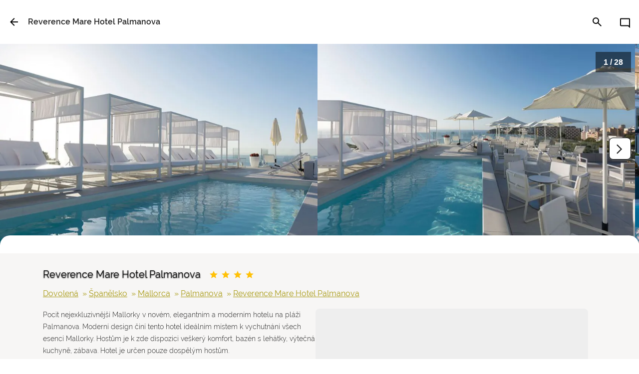

--- FILE ---
content_type: text/html; charset=utf-8
request_url: https://www.mojeprazdniny.cz/reverence-mare-hotel-palmanova.html
body_size: 13310
content:
<!DOCTYPE html>
<html lang="cs">
    <head>
        <meta http-equiv="content-type" content="text/html; charset=utf-8" />
        <meta http-equiv="x-dns-prefetch-control" content="on">
        <link rel="dns-prefetch" href="https://piwik.cege.cz">
        <link rel="dns-prefetch" href="https://ssl.google-analytics.com">
        <link rel="preconnect" href="https://piwik.cege.cz">
        <link rel="preconnect" href="https://ssl.google-analytics.com">
        <link rel="preload" href="/styles/font-raleway/raleway-v14-latin_latin-ext-regular.woff2" as="font" type="font/woff2" crossorigin>
        <link rel="preload" href="/styles/font-raleway/raleway-v14-latin_latin-ext-600.woff2" as="font" type="font/woff2" crossorigin>
        <link rel="preload" href="/styles/font-raleway/raleway-v14-latin_latin-ext-300.woff2" as="font" type="font/woff2" crossorigin>
        <meta name="author" content="APC Travel Agency" />
        <meta name="description" content="Hotel Senses Palmanova/Palma Nova - moderní hotel, pouze pro dospělé, možnost all inclusive, bazén, výhled na moře." />
        <meta name="robots" content="all, follow, max-image-preview:large" />
        <meta name="google-site-verification" content="JGS1W7oyX4gmXQ259gttbO6X6_1EV9KMOP7QwtgLxUI" />
        <meta name="y_key" content="b6af4e21457f9a9d" />
        <meta name=viewport content="width=device-width, initial-scale=1" />
        <meta name="format-detection" content="telephone=no, email=no">
        <link rel="apple-touch-icon" sizes="57x57" href="/favicon/apple-icon-57x57.png">
        <link rel="apple-touch-icon" sizes="60x60" href="/favicon/apple-icon-60x60.png">
        <link rel="apple-touch-icon" sizes="72x72" href="/favicon/apple-icon-72x72.png">
        <link rel="apple-touch-icon" sizes="76x76" href="/favicon/apple-icon-76x76.png">
        <link rel="apple-touch-icon" sizes="114x114" href="/favicon/apple-icon-114x114.png">
        <link rel="apple-touch-icon" sizes="120x120" href="/favicon/apple-icon-120x120.png">
        <link rel="apple-touch-icon" sizes="144x144" href="/favicon/apple-icon-144x144.png">
        <link rel="apple-touch-icon" sizes="152x152" href="/favicon/apple-icon-152x152.png">
        <link rel="apple-touch-icon" sizes="180x180" href="/favicon/apple-icon-180x180.png">
        <link rel="icon" type="image/png" sizes="192x192" href="/favicon/android-icon-192x192.png">
        <link rel="icon" type="image/png" sizes="32x32" href="/favicon/favicon-32x32.png">
        <link rel="icon" type="image/png" sizes="96x96" href="/favicon/favicon-96x96.png">
        <link rel="icon" type="image/png" sizes="16x16" href="/favicon/favicon-16x16.png">
        <link rel="icon" type="image/x-icon" href="/favicon.ico"  />
        <link rel="manifest" href="/manifest.json">
        <meta name="msapplication-TileColor" content="#ffffff">
        <meta name="msapplication-TileImage" content="/favicon/ms-icon-144x144.png">
        <meta name="theme-color" content="#ffffff">
        <title>Reverence Mare Hotel Palmanova</title>
        <link rel="stylesheet" type="text/css" media="screen" href="/styles/w3.min.css?t=20260119201700" />
        <link rel="stylesheet" type="text/css" media="screen" href="/styles/hotel-datepicker.min.css?t=20260119201700" />
        <link rel="stylesheet" type="text/css" media="screen" href="/styles/w3-up.css?t=20260119201700" />
        <link rel="stylesheet" type="text/css" media="screen" href="/styles/w3-color.css?t=20260119201700" />
        <link rel="stylesheet" type="text/css" media="screen" href="/styles/font-raleway/raleway.min.css?t=20260119201700" />
        <link defer rel="stylesheet" type="text/css" media="print" href="/styles/print.min.css" />
        <script type="text/javascript" src="/jquery/jquery-3.5.1.min.js"></script>
        <script type="text/javascript" src="/jquery/common.min.js?t=20260119201700"></script>
        <script defer type="text/javascript" src="/jquery/jquery-ui-1.12.1.custom.min.js"></script>
        <script defer type="text/javascript" src="/jquery/fecha.min.js"></script>
        <script defer type="text/javascript" src="/jquery/hotel-datepicker.min.js?t=20260119201700"></script>

        <script defer type="text/javascript" src="/jquery/leaflet.min.js"></script>
        <script defer type="text/javascript" src="/jquery/leaflet-gesture-handling.min.js"></script>
    </head>
    <body id="detail" class="w3-theme-l4">
    <!-- navigační bar -->
    <header id="mp-topBar" class="mp-modal-hide w3-bar w3-white w3-padding-16">
        <button type="button" title="zpět"
                class="ga-direct w3-hover-white w3-button w3-left w3-padding-16" data-ga='{"tracker":"_trackEvent","category":"navigace","action":"topbar","label":"zpet","value":0}' onclick="window.location='/'">
            <svg class="w3-left" xmlns="http://www.w3.org/2000/svg" height="24" viewBox="0 -960 960 960" width="24">
                <path d="M480-160 160-480l320-320 57 56-224 224h487v80H313l224 224-57 56Z"></path>
            </svg>
        </button>
        <h1 style="max-width: calc(100vw - 185px);" class="w3-bar-item w3-padding-16 w3-padding-container-0 w3-weight-bold w3-regular w3-line-height-regular w3-text-overflow" data-lat="39.519953631145280" data-lon="2.535476088523865" data-name="Reverence Mare Hotel Palmanova" data-tor-id="1529">
            Reverence Mare Hotel Palmanova
        </h1>
        <button type="button" title="zaslat dotaz do CK" data-ga='{&quot;tracker&quot;:&quot;_trackEvent&quot;,&quot;category&quot;:&quot;navigace&quot;,&quot;action&quot;:&quot;modal-open&quot;,&quot;label&quot;:&quot;chat&quot;,&quot;value&quot;:0}'
                class="ga-direct w3-button w3-right w3-hover-white w3-padding-16" onclick="mpModal('mp-modal-formDotaz')">
            <svg class="w3-left" xmlns="http://www.w3.org/2000/svg" height="24" viewBox="0 0 960 960" width="24">
                <path d="M880 976 720 816H160q-33 0-56.5-23.5T80 736V256q0-33 23.5-56.5T160 176h640q33 0 56.5 23.5T880 256v720ZM160 256v480h593l47 47V256H160Zm0 0v527-527Z"></path>
            </svg>
        </button>
        <button type="button" title="search" data-ga='{&quot;tracker&quot;:&quot;_trackEvent&quot;,&quot;category&quot;:&quot;navigace&quot;,&quot;action&quot;:&quot;menu-open&quot;,&quot;label&quot;:&quot;search&quot;,&quot;value&quot;:0}'
                class="ga-direct w3-button w3-padding-16 w3-right w3-hover-white w3-padding-left-0" onclick="mpModal('mp-modal-search')">
            <svg class="w3-left" xmlns="http://www.w3.org/2000/svg" height="24" viewBox="0 -960 960 960" width="24">
                <path d="M784-120 532-372q-30 24-69 38t-83 14q-109 0-184.5-75.5T120-580q0-109 75.5-184.5T380-840q109 0 184.5 75.5T640-580q0 44-14 83t-38 69l252 252-56 56ZM380-400q75 0 127.5-52.5T560-580q0-75-52.5-127.5T380-760q-75 0-127.5 52.5T200-580q0 75 52.5 127.5T380-400Z"></path>
            </svg>
        </button>
    </header>
    <main class="mp-modal-hide">
        <figure id="mpd-d-header" class="w3-white">
            <div class="w3-display-container">
                <div id="galerieDetail" class="rs-slider-container rs-sliders-gallery rs-slider-inside jsGallery">
                    <input type="hidden" class="gallery-group-size" value="2">
                    <div class="rs-slider-wrapper rs-gap-8 w3-display-container">
                        <div class="rs-slider-item">
                            <picture class="w3-round">
                                <source type="image/webp" media="(min-width: 380px) and (max-width: 499px}" srcset="/grafika/_size05/reverence-mare-hotel-palmanova_1.webp">
                                <source type="image/webp" media="(min-width: 500px)" srcset="/grafika/_size06/reverence-mare-hotel-palmanova_1.webp">
                                <source type="image/webp" srcset="/grafika/_size04/reverence-mare-hotel-palmanova_1.webp">
                                <source type="image/jpeg" media="(min-width: 380px) and (max-width: 499px}" srcset="/grafika/_size05/reverence-mare-hotel-palmanova_1.jpg">
                                <source type="image/jpeg" media="(min-width: 500px)" srcset="/grafika/_size06/reverence-mare-hotel-palmanova_1.jpg">
                                <img width="566" height="377" class="w3-image-cover" src="/grafika/_size04/reverence-mare-hotel-palmanova_1.jpg" title="" alt="Reverence Mare Hotel Palmanova">
                            </picture>
                        </div>
                        <div class="rs-slider-item">
                            <picture class="w3-round">
                                <source type="image/webp" media="(min-width: 380px) and (max-width: 499px}" srcset="/grafika/_size05/reverence-mare-hotel-palmanova_2.webp">
                                <source type="image/webp" media="(min-width: 500px)" srcset="/grafika/_size06/reverence-mare-hotel-palmanova_2.webp">
                                <source type="image/webp" srcset="/grafika/_size04/reverence-mare-hotel-palmanova_2.webp">
                                <source type="image/jpeg" media="(min-width: 380px) and (max-width: 499px}" srcset="/grafika/_size05/reverence-mare-hotel-palmanova_2.jpg">
                                <source type="image/jpeg" media="(min-width: 500px)" srcset="/grafika/_size06/reverence-mare-hotel-palmanova_2.jpg">
                                <img width="566" height="377" class="w3-image-cover" src="/grafika/_size04/reverence-mare-hotel-palmanova_2.jpg" title="" alt="Reverence Mare Hotel Palmanova">
                            </picture>
                        </div>
                        <div class="rs-slider-item">
                            <picture class="w3-round">
                                <source type="image/webp" class="rs-slider-lazy" media="(min-width: 380px) and (max-width: 499px}" data-srcset="/grafika/_size05/reverence-mare-hotel-palmanova_3.webp">
                                <source type="image/webp" class="rs-slider-lazy" media="(min-width: 500px)" data-srcset="/grafika/_size06/reverence-mare-hotel-palmanova_3.webp">
                                <source type="image/webp" class="rs-slider-lazy" data-srcset="/grafika/_size04/reverence-mare-hotel-palmanova_3.webp">
                                <source type="image/jpeg" class="rs-slider-lazy" media="(min-width: 380px) and (max-width: 499px}" data-srcset="/grafika/_size05/reverence-mare-hotel-palmanova_3.jpg">
                                <source type="image/jpeg" class="rs-slider-lazy" media="(min-width: 500px)" data-srcset="/grafika/_size06/reverence-mare-hotel-palmanova_3.jpg">
                                <img width="566" height="377" class="w3-image-cover rs-slider-lazy" loading="lazy" data-src="/grafika/_size04/reverence-mare-hotel-palmanova_3.jpg" title="" alt="Reverence Mare Hotel Palmanova">
                            </picture>
                        </div>
                        <div class="rs-slider-item">
                            <picture class="w3-round">
                                <source type="image/webp" class="rs-slider-lazy" media="(min-width: 380px) and (max-width: 499px}" data-srcset="/grafika/_size05/reverence-mare-hotel-palmanova_4.webp">
                                <source type="image/webp" class="rs-slider-lazy" media="(min-width: 500px)" data-srcset="/grafika/_size06/reverence-mare-hotel-palmanova_4.webp">
                                <source type="image/webp" class="rs-slider-lazy" data-srcset="/grafika/_size04/reverence-mare-hotel-palmanova_4.webp">
                                <source type="image/jpeg" class="rs-slider-lazy" media="(min-width: 380px) and (max-width: 499px}" data-srcset="/grafika/_size05/reverence-mare-hotel-palmanova_4.jpg">
                                <source type="image/jpeg" class="rs-slider-lazy" media="(min-width: 500px)" data-srcset="/grafika/_size06/reverence-mare-hotel-palmanova_4.jpg">
                                <img width="566" height="377" class="w3-image-cover rs-slider-lazy" loading="lazy" data-src="/grafika/_size04/reverence-mare-hotel-palmanova_4.jpg" title="" alt="Reverence Mare Hotel Palmanova">
                            </picture>
                        </div>
                        <div class="rs-slider-item">
                            <picture class="w3-round">
                                <source type="image/webp" class="rs-slider-lazy" media="(min-width: 380px) and (max-width: 499px}" data-srcset="/grafika/_size05/reverence-mare-hotel-palmanova_5.webp">
                                <source type="image/webp" class="rs-slider-lazy" media="(min-width: 500px)" data-srcset="/grafika/_size06/reverence-mare-hotel-palmanova_5.webp">
                                <source type="image/webp" class="rs-slider-lazy" data-srcset="/grafika/_size04/reverence-mare-hotel-palmanova_5.webp">
                                <source type="image/jpeg" class="rs-slider-lazy" media="(min-width: 380px) and (max-width: 499px}" data-srcset="/grafika/_size05/reverence-mare-hotel-palmanova_5.jpg">
                                <source type="image/jpeg" class="rs-slider-lazy" media="(min-width: 500px)" data-srcset="/grafika/_size06/reverence-mare-hotel-palmanova_5.jpg">
                                <img width="566" height="377" class="w3-image-cover rs-slider-lazy" loading="lazy" data-src="/grafika/_size04/reverence-mare-hotel-palmanova_5.jpg" title="" alt="Reverence Mare Hotel Palmanova">
                            </picture>
                        </div>
                        <div class="rs-slider-item">
                            <picture class="w3-round">
                                <source type="image/webp" class="rs-slider-lazy" media="(min-width: 380px) and (max-width: 499px}" data-srcset="/grafika/_size05/reverence-mare-hotel-palmanova_6.webp">
                                <source type="image/webp" class="rs-slider-lazy" media="(min-width: 500px)" data-srcset="/grafika/_size06/reverence-mare-hotel-palmanova_6.webp">
                                <source type="image/webp" class="rs-slider-lazy" data-srcset="/grafika/_size04/reverence-mare-hotel-palmanova_6.webp">
                                <source type="image/jpeg" class="rs-slider-lazy" media="(min-width: 380px) and (max-width: 499px}" data-srcset="/grafika/_size05/reverence-mare-hotel-palmanova_6.jpg">
                                <source type="image/jpeg" class="rs-slider-lazy" media="(min-width: 500px)" data-srcset="/grafika/_size06/reverence-mare-hotel-palmanova_6.jpg">
                                <img width="566" height="377" class="w3-image-cover rs-slider-lazy" loading="lazy" data-src="/grafika/_size04/reverence-mare-hotel-palmanova_6.jpg" title="" alt="Reverence Mare Hotel Palmanova">
                            </picture>
                        </div>
                        <div class="rs-slider-item">
                            <picture class="w3-round">
                                <source type="image/webp" class="rs-slider-lazy" media="(min-width: 380px) and (max-width: 499px}" data-srcset="/grafika/_size05/reverence-mare-hotel-palmanova_7.webp">
                                <source type="image/webp" class="rs-slider-lazy" media="(min-width: 500px)" data-srcset="/grafika/_size06/reverence-mare-hotel-palmanova_7.webp">
                                <source type="image/webp" class="rs-slider-lazy" data-srcset="/grafika/_size04/reverence-mare-hotel-palmanova_7.webp">
                                <source type="image/jpeg" class="rs-slider-lazy" media="(min-width: 380px) and (max-width: 499px}" data-srcset="/grafika/_size05/reverence-mare-hotel-palmanova_7.jpg">
                                <source type="image/jpeg" class="rs-slider-lazy" media="(min-width: 500px)" data-srcset="/grafika/_size06/reverence-mare-hotel-palmanova_7.jpg">
                                <img width="566" height="377" class="w3-image-cover rs-slider-lazy" loading="lazy" data-src="/grafika/_size04/reverence-mare-hotel-palmanova_7.jpg" title="" alt="Reverence Mare Hotel Palmanova">
                            </picture>
                        </div>
                        <div class="rs-slider-item">
                            <picture class="w3-round">
                                <source type="image/webp" class="rs-slider-lazy" media="(min-width: 380px) and (max-width: 499px}" data-srcset="/grafika/_size05/reverence-mare-hotel-palmanova_8.webp">
                                <source type="image/webp" class="rs-slider-lazy" media="(min-width: 500px)" data-srcset="/grafika/_size06/reverence-mare-hotel-palmanova_8.webp">
                                <source type="image/webp" class="rs-slider-lazy" data-srcset="/grafika/_size04/reverence-mare-hotel-palmanova_8.webp">
                                <source type="image/jpeg" class="rs-slider-lazy" media="(min-width: 380px) and (max-width: 499px}" data-srcset="/grafika/_size05/reverence-mare-hotel-palmanova_8.jpg">
                                <source type="image/jpeg" class="rs-slider-lazy" media="(min-width: 500px)" data-srcset="/grafika/_size06/reverence-mare-hotel-palmanova_8.jpg">
                                <img width="566" height="377" class="w3-image-cover rs-slider-lazy" loading="lazy" data-src="/grafika/_size04/reverence-mare-hotel-palmanova_8.jpg" title="" alt="Reverence Mare Hotel Palmanova">
                            </picture>
                        </div>
                        <div class="rs-slider-item">
                            <picture class="w3-round">
                                <source type="image/webp" class="rs-slider-lazy" media="(min-width: 380px) and (max-width: 499px}" data-srcset="/grafika/_size05/reverence-mare-hotel-palmanova_9.webp">
                                <source type="image/webp" class="rs-slider-lazy" media="(min-width: 500px)" data-srcset="/grafika/_size06/reverence-mare-hotel-palmanova_9.webp">
                                <source type="image/webp" class="rs-slider-lazy" data-srcset="/grafika/_size04/reverence-mare-hotel-palmanova_9.webp">
                                <source type="image/jpeg" class="rs-slider-lazy" media="(min-width: 380px) and (max-width: 499px}" data-srcset="/grafika/_size05/reverence-mare-hotel-palmanova_9.jpg">
                                <source type="image/jpeg" class="rs-slider-lazy" media="(min-width: 500px)" data-srcset="/grafika/_size06/reverence-mare-hotel-palmanova_9.jpg">
                                <img width="566" height="377" class="w3-image-cover rs-slider-lazy" loading="lazy" data-src="/grafika/_size04/reverence-mare-hotel-palmanova_9.jpg" title="" alt="Reverence Mare Hotel Palmanova">
                            </picture>
                        </div>
                        <div class="rs-slider-item">
                            <picture class="w3-round">
                                <source type="image/webp" class="rs-slider-lazy" media="(min-width: 380px) and (max-width: 499px}" data-srcset="/grafika/_size05/reverence-mare-hotel-palmanova_10.webp">
                                <source type="image/webp" class="rs-slider-lazy" media="(min-width: 500px)" data-srcset="/grafika/_size06/reverence-mare-hotel-palmanova_10.webp">
                                <source type="image/webp" class="rs-slider-lazy" data-srcset="/grafika/_size04/reverence-mare-hotel-palmanova_10.webp">
                                <source type="image/jpeg" class="rs-slider-lazy" media="(min-width: 380px) and (max-width: 499px}" data-srcset="/grafika/_size05/reverence-mare-hotel-palmanova_10.jpg">
                                <source type="image/jpeg" class="rs-slider-lazy" media="(min-width: 500px)" data-srcset="/grafika/_size06/reverence-mare-hotel-palmanova_10.jpg">
                                <img width="566" height="377" class="w3-image-cover rs-slider-lazy" loading="lazy" data-src="/grafika/_size04/reverence-mare-hotel-palmanova_10.jpg" title="" alt="Reverence Mare Hotel Palmanova">
                            </picture>
                        </div>
                        <div class="rs-slider-item">
                            <picture class="w3-round">
                                <source type="image/webp" class="rs-slider-lazy" media="(min-width: 380px) and (max-width: 499px}" data-srcset="/grafika/_size05/reverence-mare-hotel-palmanova_11.webp">
                                <source type="image/webp" class="rs-slider-lazy" media="(min-width: 500px)" data-srcset="/grafika/_size06/reverence-mare-hotel-palmanova_11.webp">
                                <source type="image/webp" class="rs-slider-lazy" data-srcset="/grafika/_size04/reverence-mare-hotel-palmanova_11.webp">
                                <source type="image/jpeg" class="rs-slider-lazy" media="(min-width: 380px) and (max-width: 499px}" data-srcset="/grafika/_size05/reverence-mare-hotel-palmanova_11.jpg">
                                <source type="image/jpeg" class="rs-slider-lazy" media="(min-width: 500px)" data-srcset="/grafika/_size06/reverence-mare-hotel-palmanova_11.jpg">
                                <img width="566" height="377" class="w3-image-cover rs-slider-lazy" loading="lazy" data-src="/grafika/_size04/reverence-mare-hotel-palmanova_11.jpg" title="" alt="Reverence Mare Hotel Palmanova">
                            </picture>
                        </div>
                        <div class="rs-slider-item">
                            <picture class="w3-round">
                                <source type="image/webp" class="rs-slider-lazy" media="(min-width: 380px) and (max-width: 499px}" data-srcset="/grafika/_size05/reverence-mare-hotel-palmanova_12.webp">
                                <source type="image/webp" class="rs-slider-lazy" media="(min-width: 500px)" data-srcset="/grafika/_size06/reverence-mare-hotel-palmanova_12.webp">
                                <source type="image/webp" class="rs-slider-lazy" data-srcset="/grafika/_size04/reverence-mare-hotel-palmanova_12.webp">
                                <source type="image/jpeg" class="rs-slider-lazy" media="(min-width: 380px) and (max-width: 499px}" data-srcset="/grafika/_size05/reverence-mare-hotel-palmanova_12.jpg">
                                <source type="image/jpeg" class="rs-slider-lazy" media="(min-width: 500px)" data-srcset="/grafika/_size06/reverence-mare-hotel-palmanova_12.jpg">
                                <img width="566" height="377" class="w3-image-cover rs-slider-lazy" loading="lazy" data-src="/grafika/_size04/reverence-mare-hotel-palmanova_12.jpg" title="" alt="Reverence Mare Hotel Palmanova">
                            </picture>
                        </div>
                        <div class="rs-slider-item">
                            <picture class="w3-round">
                                <source type="image/webp" class="rs-slider-lazy" media="(min-width: 380px) and (max-width: 499px}" data-srcset="/grafika/_size05/reverence-mare-hotel-palmanova_13.webp">
                                <source type="image/webp" class="rs-slider-lazy" media="(min-width: 500px)" data-srcset="/grafika/_size06/reverence-mare-hotel-palmanova_13.webp">
                                <source type="image/webp" class="rs-slider-lazy" data-srcset="/grafika/_size04/reverence-mare-hotel-palmanova_13.webp">
                                <source type="image/jpeg" class="rs-slider-lazy" media="(min-width: 380px) and (max-width: 499px}" data-srcset="/grafika/_size05/reverence-mare-hotel-palmanova_13.jpg">
                                <source type="image/jpeg" class="rs-slider-lazy" media="(min-width: 500px)" data-srcset="/grafika/_size06/reverence-mare-hotel-palmanova_13.jpg">
                                <img width="566" height="377" class="w3-image-cover rs-slider-lazy" loading="lazy" data-src="/grafika/_size04/reverence-mare-hotel-palmanova_13.jpg" title="" alt="Reverence Mare Hotel Palmanova">
                            </picture>
                        </div>
                        <div class="rs-slider-item">
                            <picture class="w3-round">
                                <source type="image/webp" class="rs-slider-lazy" media="(min-width: 380px) and (max-width: 499px}" data-srcset="/grafika/_size05/reverence-mare-hotel-palmanova_14.webp">
                                <source type="image/webp" class="rs-slider-lazy" media="(min-width: 500px)" data-srcset="/grafika/_size06/reverence-mare-hotel-palmanova_14.webp">
                                <source type="image/webp" class="rs-slider-lazy" data-srcset="/grafika/_size04/reverence-mare-hotel-palmanova_14.webp">
                                <source type="image/jpeg" class="rs-slider-lazy" media="(min-width: 380px) and (max-width: 499px}" data-srcset="/grafika/_size05/reverence-mare-hotel-palmanova_14.jpg">
                                <source type="image/jpeg" class="rs-slider-lazy" media="(min-width: 500px)" data-srcset="/grafika/_size06/reverence-mare-hotel-palmanova_14.jpg">
                                <img width="566" height="377" class="w3-image-cover rs-slider-lazy" loading="lazy" data-src="/grafika/_size04/reverence-mare-hotel-palmanova_14.jpg" title="" alt="Reverence Mare Hotel Palmanova">
                            </picture>
                        </div>
                        <div class="rs-slider-item">
                            <picture class="w3-round">
                                <source type="image/webp" class="rs-slider-lazy" media="(min-width: 380px) and (max-width: 499px}" data-srcset="/grafika/_size05/reverence-mare-hotel-palmanova_15.webp">
                                <source type="image/webp" class="rs-slider-lazy" media="(min-width: 500px)" data-srcset="/grafika/_size06/reverence-mare-hotel-palmanova_15.webp">
                                <source type="image/webp" class="rs-slider-lazy" data-srcset="/grafika/_size04/reverence-mare-hotel-palmanova_15.webp">
                                <source type="image/jpeg" class="rs-slider-lazy" media="(min-width: 380px) and (max-width: 499px}" data-srcset="/grafika/_size05/reverence-mare-hotel-palmanova_15.jpg">
                                <source type="image/jpeg" class="rs-slider-lazy" media="(min-width: 500px)" data-srcset="/grafika/_size06/reverence-mare-hotel-palmanova_15.jpg">
                                <img width="566" height="377" class="w3-image-cover rs-slider-lazy" loading="lazy" data-src="/grafika/_size04/reverence-mare-hotel-palmanova_15.jpg" title="" alt="Reverence Mare Hotel Palmanova">
                            </picture>
                        </div>
                        <div class="rs-slider-item">
                            <picture class="w3-round">
                                <source type="image/webp" class="rs-slider-lazy" media="(min-width: 380px) and (max-width: 499px}" data-srcset="/grafika/_size05/reverence-mare-hotel-palmanova_16.webp">
                                <source type="image/webp" class="rs-slider-lazy" media="(min-width: 500px)" data-srcset="/grafika/_size06/reverence-mare-hotel-palmanova_16.webp">
                                <source type="image/webp" class="rs-slider-lazy" data-srcset="/grafika/_size04/reverence-mare-hotel-palmanova_16.webp">
                                <source type="image/jpeg" class="rs-slider-lazy" media="(min-width: 380px) and (max-width: 499px}" data-srcset="/grafika/_size05/reverence-mare-hotel-palmanova_16.jpg">
                                <source type="image/jpeg" class="rs-slider-lazy" media="(min-width: 500px)" data-srcset="/grafika/_size06/reverence-mare-hotel-palmanova_16.jpg">
                                <img width="566" height="377" class="w3-image-cover rs-slider-lazy" loading="lazy" data-src="/grafika/_size04/reverence-mare-hotel-palmanova_16.jpg" title="" alt="Reverence Mare Hotel Palmanova">
                            </picture>
                        </div>
                        <div class="rs-slider-item">
                            <picture class="w3-round">
                                <source type="image/webp" class="rs-slider-lazy" media="(min-width: 380px) and (max-width: 499px}" data-srcset="/grafika/_size05/reverence-mare-hotel-palmanova_17.webp">
                                <source type="image/webp" class="rs-slider-lazy" media="(min-width: 500px)" data-srcset="/grafika/_size06/reverence-mare-hotel-palmanova_17.webp">
                                <source type="image/webp" class="rs-slider-lazy" data-srcset="/grafika/_size04/reverence-mare-hotel-palmanova_17.webp">
                                <source type="image/jpeg" class="rs-slider-lazy" media="(min-width: 380px) and (max-width: 499px}" data-srcset="/grafika/_size05/reverence-mare-hotel-palmanova_17.jpg">
                                <source type="image/jpeg" class="rs-slider-lazy" media="(min-width: 500px)" data-srcset="/grafika/_size06/reverence-mare-hotel-palmanova_17.jpg">
                                <img width="566" height="377" class="w3-image-cover rs-slider-lazy" loading="lazy" data-src="/grafika/_size04/reverence-mare-hotel-palmanova_17.jpg" title="" alt="Reverence Mare Hotel Palmanova">
                            </picture>
                        </div>
                        <div class="rs-slider-item">
                            <picture class="w3-round">
                                <source type="image/webp" class="rs-slider-lazy" media="(min-width: 380px) and (max-width: 499px}" data-srcset="/grafika/_size05/reverence-mare-hotel-palmanova_18.webp">
                                <source type="image/webp" class="rs-slider-lazy" media="(min-width: 500px)" data-srcset="/grafika/_size06/reverence-mare-hotel-palmanova_18.webp">
                                <source type="image/webp" class="rs-slider-lazy" data-srcset="/grafika/_size04/reverence-mare-hotel-palmanova_18.webp">
                                <source type="image/jpeg" class="rs-slider-lazy" media="(min-width: 380px) and (max-width: 499px}" data-srcset="/grafika/_size05/reverence-mare-hotel-palmanova_18.jpg">
                                <source type="image/jpeg" class="rs-slider-lazy" media="(min-width: 500px)" data-srcset="/grafika/_size06/reverence-mare-hotel-palmanova_18.jpg">
                                <img width="566" height="377" class="w3-image-cover rs-slider-lazy" loading="lazy" data-src="/grafika/_size04/reverence-mare-hotel-palmanova_18.jpg" title="" alt="Reverence Mare Hotel Palmanova">
                            </picture>
                        </div>
                        <div class="rs-slider-item">
                            <picture class="w3-round">
                                <source type="image/webp" class="rs-slider-lazy" media="(min-width: 380px) and (max-width: 499px}" data-srcset="/grafika/_size05/reverence-mare-hotel-palmanova_19.webp">
                                <source type="image/webp" class="rs-slider-lazy" media="(min-width: 500px)" data-srcset="/grafika/_size06/reverence-mare-hotel-palmanova_19.webp">
                                <source type="image/webp" class="rs-slider-lazy" data-srcset="/grafika/_size04/reverence-mare-hotel-palmanova_19.webp">
                                <source type="image/jpeg" class="rs-slider-lazy" media="(min-width: 380px) and (max-width: 499px}" data-srcset="/grafika/_size05/reverence-mare-hotel-palmanova_19.jpg">
                                <source type="image/jpeg" class="rs-slider-lazy" media="(min-width: 500px)" data-srcset="/grafika/_size06/reverence-mare-hotel-palmanova_19.jpg">
                                <img width="566" height="377" class="w3-image-cover rs-slider-lazy" loading="lazy" data-src="/grafika/_size04/reverence-mare-hotel-palmanova_19.jpg" title="" alt="Reverence Mare Hotel Palmanova">
                            </picture>
                        </div>
                        <div class="rs-slider-item">
                            <picture class="w3-round">
                                <source type="image/webp" class="rs-slider-lazy" media="(min-width: 380px) and (max-width: 499px}" data-srcset="/grafika/_size05/reverence-mare-hotel-palmanova_20.webp">
                                <source type="image/webp" class="rs-slider-lazy" media="(min-width: 500px)" data-srcset="/grafika/_size06/reverence-mare-hotel-palmanova_20.webp">
                                <source type="image/webp" class="rs-slider-lazy" data-srcset="/grafika/_size04/reverence-mare-hotel-palmanova_20.webp">
                                <source type="image/jpeg" class="rs-slider-lazy" media="(min-width: 380px) and (max-width: 499px}" data-srcset="/grafika/_size05/reverence-mare-hotel-palmanova_20.jpg">
                                <source type="image/jpeg" class="rs-slider-lazy" media="(min-width: 500px)" data-srcset="/grafika/_size06/reverence-mare-hotel-palmanova_20.jpg">
                                <img width="566" height="377" class="w3-image-cover rs-slider-lazy" loading="lazy" data-src="/grafika/_size04/reverence-mare-hotel-palmanova_20.jpg" title="" alt="Reverence Mare Hotel Palmanova">
                            </picture>
                        </div>
                        <div class="rs-slider-item">
                            <picture class="w3-round">
                                <source type="image/webp" class="rs-slider-lazy" media="(min-width: 380px) and (max-width: 499px}" data-srcset="/grafika/_size05/reverence-mare-hotel-palmanova_21.webp">
                                <source type="image/webp" class="rs-slider-lazy" media="(min-width: 500px)" data-srcset="/grafika/_size06/reverence-mare-hotel-palmanova_21.webp">
                                <source type="image/webp" class="rs-slider-lazy" data-srcset="/grafika/_size04/reverence-mare-hotel-palmanova_21.webp">
                                <source type="image/jpeg" class="rs-slider-lazy" media="(min-width: 380px) and (max-width: 499px}" data-srcset="/grafika/_size05/reverence-mare-hotel-palmanova_21.jpg">
                                <source type="image/jpeg" class="rs-slider-lazy" media="(min-width: 500px)" data-srcset="/grafika/_size06/reverence-mare-hotel-palmanova_21.jpg">
                                <img width="566" height="377" class="w3-image-cover rs-slider-lazy" loading="lazy" data-src="/grafika/_size04/reverence-mare-hotel-palmanova_21.jpg" title="" alt="Reverence Mare Hotel Palmanova">
                            </picture>
                        </div>
                        <div class="rs-slider-item">
                            <picture class="w3-round">
                                <source type="image/webp" class="rs-slider-lazy" media="(min-width: 380px) and (max-width: 499px}" data-srcset="/grafika/_size05/reverence-mare-hotel-palmanova_22.webp">
                                <source type="image/webp" class="rs-slider-lazy" media="(min-width: 500px)" data-srcset="/grafika/_size06/reverence-mare-hotel-palmanova_22.webp">
                                <source type="image/webp" class="rs-slider-lazy" data-srcset="/grafika/_size04/reverence-mare-hotel-palmanova_22.webp">
                                <source type="image/jpeg" class="rs-slider-lazy" media="(min-width: 380px) and (max-width: 499px}" data-srcset="/grafika/_size05/reverence-mare-hotel-palmanova_22.jpg">
                                <source type="image/jpeg" class="rs-slider-lazy" media="(min-width: 500px)" data-srcset="/grafika/_size06/reverence-mare-hotel-palmanova_22.jpg">
                                <img width="566" height="377" class="w3-image-cover rs-slider-lazy" loading="lazy" data-src="/grafika/_size04/reverence-mare-hotel-palmanova_22.jpg" title="" alt="Reverence Mare Hotel Palmanova">
                            </picture>
                        </div>
                        <div class="rs-slider-item">
                            <picture class="w3-round">
                                <source type="image/webp" class="rs-slider-lazy" media="(min-width: 380px) and (max-width: 499px}" data-srcset="/grafika/_size05/reverence-mare-hotel-palmanova_23.webp">
                                <source type="image/webp" class="rs-slider-lazy" media="(min-width: 500px)" data-srcset="/grafika/_size06/reverence-mare-hotel-palmanova_23.webp">
                                <source type="image/webp" class="rs-slider-lazy" data-srcset="/grafika/_size04/reverence-mare-hotel-palmanova_23.webp">
                                <source type="image/jpeg" class="rs-slider-lazy" media="(min-width: 380px) and (max-width: 499px}" data-srcset="/grafika/_size05/reverence-mare-hotel-palmanova_23.jpg">
                                <source type="image/jpeg" class="rs-slider-lazy" media="(min-width: 500px)" data-srcset="/grafika/_size06/reverence-mare-hotel-palmanova_23.jpg">
                                <img width="566" height="377" class="w3-image-cover rs-slider-lazy" loading="lazy" data-src="/grafika/_size04/reverence-mare-hotel-palmanova_23.jpg" title="" alt="Reverence Mare Hotel Palmanova">
                            </picture>
                        </div>
                        <div class="rs-slider-item">
                            <picture class="w3-round">
                                <source type="image/webp" class="rs-slider-lazy" media="(min-width: 380px) and (max-width: 499px}" data-srcset="/grafika/_size05/reverence-mare-hotel-palmanova_24.webp">
                                <source type="image/webp" class="rs-slider-lazy" media="(min-width: 500px)" data-srcset="/grafika/_size06/reverence-mare-hotel-palmanova_24.webp">
                                <source type="image/webp" class="rs-slider-lazy" data-srcset="/grafika/_size04/reverence-mare-hotel-palmanova_24.webp">
                                <source type="image/jpeg" class="rs-slider-lazy" media="(min-width: 380px) and (max-width: 499px}" data-srcset="/grafika/_size05/reverence-mare-hotel-palmanova_24.jpg">
                                <source type="image/jpeg" class="rs-slider-lazy" media="(min-width: 500px)" data-srcset="/grafika/_size06/reverence-mare-hotel-palmanova_24.jpg">
                                <img width="566" height="377" class="w3-image-cover rs-slider-lazy" loading="lazy" data-src="/grafika/_size04/reverence-mare-hotel-palmanova_24.jpg" title="" alt="Reverence Mare Hotel Palmanova">
                            </picture>
                        </div>
                        <div class="rs-slider-item">
                            <picture class="w3-round">
                                <source type="image/webp" class="rs-slider-lazy" media="(min-width: 380px) and (max-width: 499px}" data-srcset="/grafika/_size05/reverence-mare-hotel-palmanova_25.webp">
                                <source type="image/webp" class="rs-slider-lazy" media="(min-width: 500px)" data-srcset="/grafika/_size06/reverence-mare-hotel-palmanova_25.webp">
                                <source type="image/webp" class="rs-slider-lazy" data-srcset="/grafika/_size04/reverence-mare-hotel-palmanova_25.webp">
                                <source type="image/jpeg" class="rs-slider-lazy" media="(min-width: 380px) and (max-width: 499px}" data-srcset="/grafika/_size05/reverence-mare-hotel-palmanova_25.jpg">
                                <source type="image/jpeg" class="rs-slider-lazy" media="(min-width: 500px)" data-srcset="/grafika/_size06/reverence-mare-hotel-palmanova_25.jpg">
                                <img width="566" height="377" class="w3-image-cover rs-slider-lazy" loading="lazy" data-src="/grafika/_size04/reverence-mare-hotel-palmanova_25.jpg" title="" alt="Reverence Mare Hotel Palmanova">
                            </picture>
                        </div>
                        <div class="rs-slider-item">
                            <picture class="w3-round">
                                <source type="image/webp" class="rs-slider-lazy" media="(min-width: 380px) and (max-width: 499px}" data-srcset="/grafika/_size05/reverence-mare-hotel-palmanova_26.webp">
                                <source type="image/webp" class="rs-slider-lazy" media="(min-width: 500px)" data-srcset="/grafika/_size06/reverence-mare-hotel-palmanova_26.webp">
                                <source type="image/webp" class="rs-slider-lazy" data-srcset="/grafika/_size04/reverence-mare-hotel-palmanova_26.webp">
                                <source type="image/jpeg" class="rs-slider-lazy" media="(min-width: 380px) and (max-width: 499px}" data-srcset="/grafika/_size05/reverence-mare-hotel-palmanova_26.jpg">
                                <source type="image/jpeg" class="rs-slider-lazy" media="(min-width: 500px)" data-srcset="/grafika/_size06/reverence-mare-hotel-palmanova_26.jpg">
                                <img width="566" height="377" class="w3-image-cover rs-slider-lazy" loading="lazy" data-src="/grafika/_size04/reverence-mare-hotel-palmanova_26.jpg" title="" alt="Reverence Mare Hotel Palmanova">
                            </picture>
                        </div>
                        <div class="rs-slider-item">
                            <picture class="w3-round">
                                <source type="image/webp" class="rs-slider-lazy" media="(min-width: 380px) and (max-width: 499px}" data-srcset="/grafika/_size05/reverence-mare-hotel-palmanova_27.webp">
                                <source type="image/webp" class="rs-slider-lazy" media="(min-width: 500px)" data-srcset="/grafika/_size06/reverence-mare-hotel-palmanova_27.webp">
                                <source type="image/webp" class="rs-slider-lazy" data-srcset="/grafika/_size04/reverence-mare-hotel-palmanova_27.webp">
                                <source type="image/jpeg" class="rs-slider-lazy" media="(min-width: 380px) and (max-width: 499px}" data-srcset="/grafika/_size05/reverence-mare-hotel-palmanova_27.jpg">
                                <source type="image/jpeg" class="rs-slider-lazy" media="(min-width: 500px)" data-srcset="/grafika/_size06/reverence-mare-hotel-palmanova_27.jpg">
                                <img width="566" height="377" class="w3-image-cover rs-slider-lazy" loading="lazy" data-src="/grafika/_size04/reverence-mare-hotel-palmanova_27.jpg" title="" alt="Reverence Mare Hotel Palmanova">
                            </picture>
                        </div>
                        <div class="rs-slider-item">
                            <picture class="w3-round">
                                <source type="image/webp" class="rs-slider-lazy" media="(min-width: 380px) and (max-width: 499px}" data-srcset="/grafika/_size05/reverence-mare-hotel-palmanova_28.webp">
                                <source type="image/webp" class="rs-slider-lazy" media="(min-width: 500px)" data-srcset="/grafika/_size06/reverence-mare-hotel-palmanova_28.webp">
                                <source type="image/webp" class="rs-slider-lazy" data-srcset="/grafika/_size04/reverence-mare-hotel-palmanova_28.webp">
                                <source type="image/jpeg" class="rs-slider-lazy" media="(min-width: 380px) and (max-width: 499px}" data-srcset="/grafika/_size05/reverence-mare-hotel-palmanova_28.jpg">
                                <source type="image/jpeg" class="rs-slider-lazy" media="(min-width: 500px)" data-srcset="/grafika/_size06/reverence-mare-hotel-palmanova_28.jpg">
                                <img width="566" height="377" class="w3-image-cover rs-slider-lazy" loading="lazy" data-src="/grafika/_size04/reverence-mare-hotel-palmanova_28.jpg" title="" alt="Reverence Mare Hotel Palmanova">
                            </picture>
                        </div>
                    </div>
                    <div title="další obrázek" data-ga='{"tracker":"_trackEvent","category":"galerie","action":"tlacitko","label":"dalsi obrazek","value":0}' class="ga-direct rs-slider-button-next inside w3-hide-medium w3-hide-small w3-white w3-round-large w3-border w3-border-black w3-card" style="width: 44px; height: 44px">
                        <svg xmlns="http://www.w3.org/2000/svg" height="44px" viewBox="0 -960 960 960" width="40px" fill="#1f1f1f">
                            <path d="M530.57-480.41 339.8-671.44l35.79-35.79 226.56 226.82-226.56 226.56-35.79-35.79 190.77-190.77Z"></path>
                        </svg>
                    </div>
                    <div title="předchozí obrázek" data-ga='{"tracker":"_trackEvent","category":"galerie","action":"tlacitko","label":"predchozi obrazek","value":0}' class="ga-direct rs-slider-button-prev inside w3-hide-medium w3-hide-small w3-white w3-round-large w3-border w3-border-black w3-card" style="width: 44px; height: 44px">
                        <svg xmlns="http://www.w3.org/2000/svg" height="44px" viewBox="0 -960 960 960" width="40px" fill="#1f1f1f">
                            <path d="M560.41-253.85 333.85-480.41l226.56-226.82 35.79 35.79-190.77 191.03L596.2-289.64l-35.79 35.79Z"></path>
                        </svg>
                    </div>
                    <div class="w3-display-topright no-print w3-margin" style="z-index:2;">
                        <div class="w3-padding w3-text-white w3-bold w3-verdana" style="background-color:rgba(0,0,0,0.5);">
                            <span class="w3-text-white" id="galleryIndex">1</span> / <span id="galleryTotal">0</span>
                        </div>
                    </div>
                </div>
                <div class="w3-display-bottommiddle w3-block" style="z-index: 99">
                    <div class=" w3-white w3-round-t25">
                        <div class="w3-space-xlarge"></div>
                    </div>
                </div>
            </div>
        </figure>

        <section id="bannerAction" class="w3-auto w3-padding-top w3-margin-top">
            <div class="w3-container w3-text-shadow w3-hide-large w3-hide-medium">
                <svg xmlns="http://www.w3.org/2000/svg" height="20" width="20" fill="#FFC107" viewBox="0 -960 960 960">
                    <path d="m243-96 63-266L96-541l276-24 108-251 108 252 276 23-210 179 63 266-237-141L243-96Z"></path>
                </svg>
                <svg xmlns="http://www.w3.org/2000/svg" height="20" width="20" fill="#FFC107" viewBox="0 -960 960 960">
                    <path d="m243-96 63-266L96-541l276-24 108-251 108 252 276 23-210 179 63 266-237-141L243-96Z"></path>
                </svg>
                <svg xmlns="http://www.w3.org/2000/svg" height="20" width="20" fill="#FFC107" viewBox="0 -960 960 960">
                    <path d="m243-96 63-266L96-541l276-24 108-251 108 252 276 23-210 179 63 266-237-141L243-96Z"></path>
                </svg>
                <svg xmlns="http://www.w3.org/2000/svg" height="20" width="20" fill="#FFC107" viewBox="0 -960 960 960">
                    <path d="m243-96 63-266L96-541l276-24 108-251 108 252 276 23-210 179 63 266-237-141L243-96Z"></path>
                </svg>
            </div>
            <div class="w3-bar">
                <h2 class="w3-bar-item w3-text-shadow w3-large w3-line-height-medium" style="padding-top: 0px">
                    Reverence Mare Hotel Palmanova
                </h2>
                <div class="w3-bar-item w3-text-shadow w3-hide-small no-print" style=" padding-left: 0; padding-top: 0">
                    <svg xmlns="http://www.w3.org/2000/svg" height="20" width="20" fill="#FFC107" viewBox="0 -960 960 960">
                        <path d="m243-96 63-266L96-541l276-24 108-251 108 252 276 23-210 179 63 266-237-141L243-96Z"></path>
                    </svg>
                    <svg xmlns="http://www.w3.org/2000/svg" height="20" width="20" fill="#FFC107" viewBox="0 -960 960 960">
                        <path d="m243-96 63-266L96-541l276-24 108-251 108 252 276 23-210 179 63 266-237-141L243-96Z"></path>
                    </svg>
                    <svg xmlns="http://www.w3.org/2000/svg" height="20" width="20" fill="#FFC107" viewBox="0 -960 960 960">
                        <path d="m243-96 63-266L96-541l276-24 108-251 108 252 276 23-210 179 63 266-237-141L243-96Z"></path>
                    </svg>
                    <svg xmlns="http://www.w3.org/2000/svg" height="20" width="20" fill="#FFC107" viewBox="0 -960 960 960">
                        <path d="m243-96 63-266L96-541l276-24 108-251 108 252 276 23-210 179 63 266-237-141L243-96Z"></path>
                    </svg>
                </div>
            </div>
            <!-- breadcrumbs -->
            <nav id="breadcrumb-list" class="w3-container">
                <ul vocab="http://schema.org/" typeof="BreadcrumbList">
                    <li property="itemListElement" typeof="ListItem" class="rs-decoration w3-show-inline-block w3-line-height-large">
                        <a property="item" typeof="WebPage" href="/dovolena/" title="Dovolená">
                            <span property="name">Dovolená</span>
                        </a>
                        <meta property="position" content="1"/>
                    </li>
                    <li property="itemListElement" typeof="ListItem" class="rs-decoration w3-show-inline-block w3-line-height-large">
                        <a property="item" typeof="WebPage" href="/spanelsko/" title="Španělsko">
                            <span property="name">Španělsko</span>
                        </a>
                        <meta property="position" content="2"/>
                    </li>
                    <li property="itemListElement" typeof="ListItem" class="rs-decoration w3-show-inline-block w3-line-height-large">
                        <a property="item" typeof="WebPage" href="/mallorca/" title="Mallorca">
                            <span property="name">Mallorca</span>
                        </a>
                        <meta property="position" content="3"/>
                    </li>
                    <li property="itemListElement" typeof="ListItem" class="rs-decoration w3-show-inline-block w3-line-height-large">
                        <a property="item" typeof="WebPage" href="/palmanova/" title="Palmanova">
                            <span property="name">Palmanova</span>
                        </a>
                        <meta property="position" content="4"/>
                    </li>
                    <li property="itemListElement" typeof="ListItem" class="rs-decoration w3-show-inline-block w3-line-height-large">
                        <a property="item" typeof="WebPage" href="/reverence-mare-hotel-palmanova.html" title="Reverence Mare Hotel Palmanova">
                            <span property="name">Reverence Mare Hotel Palmanova</span>
                        </a>
                        <meta property="position" content="5"/>
                    </li>
                </ul>
            </nav>
        </section>
        <section class="w3-auto w3-container">
            <div class="w3-flex w3-flex-mobile rs-gap-16">
                <div class="w3-flex-item ">
                    <p class="w3-medium w3-line-height-regular w3-weight-light w3-padding-16">
                        
	Pocit nejexkluzivnější Mallorky v novém, elegantním a moderním hotelu na pláži Palmanova. Moderní design činí tento hotel ideálním místem k vychutnání všech esencí Mallorky. Hostům je k zde dispozici veškerý komfort, bazén s lehátky, výtečná kuchyně, zábava. Hotel je určen pouze dospělým hostům.

                    </p>
                    <h3 class="w3-large w3-line-height-large w3-weight-bold">
                        Přednosti
                    </h3>
                    <ul class="w3-medium w3-line-height-regular w3-weight-light w3-padding-16">
                        <li>
                            moderní hotel
                        </li>
                        <li>
                            bazén
                        </li>
                        <li>
                            pouze pro dospělé (od 16 let)
                        </li>
                        <li>
                            blízko pláže
                        </li>
                        <li>
                            bike friendly
                        </li>
                    </ul>
                    <div class="w3-bar w3-padding-bottom">
                        <button type="button" onclick="scrollToAnchor('#infoAccomodation')" class="ga-direct w3-round-large w3-margin-top w3-button w3-theme-l1 no-print w3-border w3-border-theme w3-hover-theme w3-small-caps" data-ga='{"tracker":"_trackEvent","category":"navigace","action":"detail","label":"vice info - ubytovani","value":0}'>
                            vše o ubytování
                        </button>
                        <button type="button" onclick="mpModal('mp-modal-formDotaz')" class="ga-direct w3-round-large w3-margin-top w3-button w3-white no-print w3-border-theme w3-border w3-hover-theme" data-ga='{"tracker":"_trackEvent","category":"navigace","action":"detail","label":"dotaz - ubytovani - text","value":0}'>
                            Mám dotaz
                        </button>
                    </div>
                </div>
                <div id="mp-padding-maps" class="w3-flex-item w3-padding-16">
                    <section id="mp-d-maps" class="w3-div-full w3-grayscale-max w3-theme-l3 w3-round-large"></section>
                </div>
            </div>
        </section>
        <!-- KALKULACE  import z detail-terminy.php -->
        <section class="w3-auto no-print" id="calculation" style="min-height: 476px">
            <div id="mpResMenu" class="w3-container"></div>

            <div class="w3-container">
                <div class="w3-panel w3-theme-l3 w3-topbar w3-bottombar w3-border-theme w3-round-large w3-padding-16">
                    <p>Možnosti vlastní, autokarové nebo letecké dopravy ve vámi vybraném termínu viz níže</p>
                </div>
            </div>
        </section>

        <!-- specifikace ubytování -->
        <section id="infoAccomodation" class="mp-modal-hide">
            <div class="w3-auto w3-padding-16 w3-margin-top">
                <div class="w3-container w3-text-shadow w3-hide-large w3-hide-medium">
                    <svg xmlns="http://www.w3.org/2000/svg" height="20" width="20" fill="#FFC107" viewBox="0 -960 960 960">
                        <path d="m243-96 63-266L96-541l276-24 108-251 108 252 276 23-210 179 63 266-237-141L243-96Z"></path>
                    </svg>
                    <svg xmlns="http://www.w3.org/2000/svg" height="20" width="20" fill="#FFC107" viewBox="0 -960 960 960">
                        <path d="m243-96 63-266L96-541l276-24 108-251 108 252 276 23-210 179 63 266-237-141L243-96Z"></path>
                    </svg>
                    <svg xmlns="http://www.w3.org/2000/svg" height="20" width="20" fill="#FFC107" viewBox="0 -960 960 960">
                        <path d="m243-96 63-266L96-541l276-24 108-251 108 252 276 23-210 179 63 266-237-141L243-96Z"></path>
                    </svg>
                    <svg xmlns="http://www.w3.org/2000/svg" height="20" width="20" fill="#FFC107" viewBox="0 -960 960 960">
                        <path d="m243-96 63-266L96-541l276-24 108-251 108 252 276 23-210 179 63 266-237-141L243-96Z"></path>
                    </svg>
                </div>
                <div class="w3-bar w3-auto">
                    <h2 class="w3-bar-item w3-text-shadow w3-large w3-line-height-medium" style="padding-top: 0px">
                        Reverence Mare Hotel Palmanova
                    </h2>
                    <div class="w3-bar-item w3-text-shadow w3-hide-small no-print" style=" padding-left: 0; padding-top: 0">
                        <svg xmlns="http://www.w3.org/2000/svg" height="20" width="20" fill="#FFC107" viewBox="0 -960 960 960">
                            <path d="m243-96 63-266L96-541l276-24 108-251 108 252 276 23-210 179 63 266-237-141L243-96Z"></path>
                        </svg>
                        <svg xmlns="http://www.w3.org/2000/svg" height="20" width="20" fill="#FFC107" viewBox="0 -960 960 960">
                            <path d="m243-96 63-266L96-541l276-24 108-251 108 252 276 23-210 179 63 266-237-141L243-96Z"></path>
                        </svg>
                        <svg xmlns="http://www.w3.org/2000/svg" height="20" width="20" fill="#FFC107" viewBox="0 -960 960 960">
                            <path d="m243-96 63-266L96-541l276-24 108-251 108 252 276 23-210 179 63 266-237-141L243-96Z"></path>
                        </svg>
                        <svg xmlns="http://www.w3.org/2000/svg" height="20" width="20" fill="#FFC107" viewBox="0 -960 960 960">
                            <path d="m243-96 63-266L96-541l276-24 108-251 108 252 276 23-210 179 63 266-237-141L243-96Z"></path>
                        </svg>
                    </div>
                </div>
            </div>
            <div class="w3-auto w3-container">
                <p class="no-print w3-hide">
                    
                </p>
                <div class="no-print">
                    <p>
	Pocit nejexkluzivnější Mallorky v novém, elegantním a moderním hotelu na pláži Palmanova. Moderní design činí tento hotel ideálním místem k vychutnání všech esencí Mallorky. Hostům je k zde dispozici veškerý komfort, bazén s lehátky, výtečná kuchyně, zábava. Hotel je určen pouze dospělým hostům.</p>

                </div>
                <h3 class="no-print w3-section w3-large w3-text-theme">
                    Přednosti
                </h3>
                <ul class="no-print">
                    <li>
                        moderní hotel
                    </li>
                    <li>
                        bazén
                    </li>
                    <li>
                        pouze pro dospělé (od 16 let)
                    </li>
                    <li>
                        blízko pláže
                    </li>
                    <li>
                        bike friendly
                    </li>
                </ul>
                <h3 class="no-print w3-section w3-large w3-text-theme">
                    Služby
                </h3>
                <div>
                    ​recepce se vstupní halou, 2 restaurace, bar s panoramatickým výhledem, bar u bazénu, výtah, klimatizované společenské prostory,  internetové připojení,  6 bazénů s terasou  a lehátky, bezbariérový přístup, úschovna zavazadel, 24 hodinový room service (za poplatek), wifi, praní a čištění prádla (za poplatek), SPA: sauna, masáže a dálší služby (za poplatek), tělocvična s posilovnou, vnitřní vyhřívaný bazén, servis pro cyklisty, animační program, půjčovna aut (za poplatek), praní prádla (za poplatek), konferenční místnosti
                    <ul>
                        <li>
                            parking
                        </li>
                        <li>
                            klimatizace
                        </li>
                        <li>
                            TV SAT
                        </li>
                        <li>
                            plážový servis
                        </li>
                        <li>
                            internet
                        </li>
                        <li>
                            WiFi
                        </li>
                        <li>
                            restaurace
                        </li>
                        <li>
                            bazén
                        </li>
                        <li>
                            fitness
                        </li>
                        <li>
                            krytý bazén
                        </li>
                        <li>
                            animace
                        </li>
                        <li>
                            wellness centrum
                        </li>
                    </ul>
                </div>
                <div id="infoRooms" class="mp-modal-item mp-modal-item-acm">
                    <h3 class="no-print w3-section w3-large w3-text-theme">
                        Ubytování
                    </h3>
                    <div>
                        dvoulůžkové pokoje s koupelnou a WC, klimatizace, fén, trezor, minibar (za poplatek), wifi, župan a přezůvky, zařízení na připravu kávy nebo čaje, balkón nebo terasa
                        <div class="w3-padding">
                            <h4 class="w3-weight-bold w3-medium">
                                pokoj COMFORT
                            </h4>
                            <div class="w3-margin-bottom">
                                <p>
	- dvoulůžkový pokoj Comfort pro max. 2 osoby,  balkón nebo terasa s bočním výhledem na mořskou stranu</p>

                            </div>
                            <h4 class="w3-weight-bold w3-medium">
                                pokoj COMFORT LSV
                            </h4>
                            <div class="w3-margin-bottom">
                                <span title='{"personMax":"2","personMin":"2","adultsMax":2,"childrenMax":0}'>dvoulůžkový</span> pokoj Comfort, boční výhled na moře
                            </div>
                            <h4 class="w3-weight-bold w3-medium">
                                pokoj COMFORT WB FSV
                            </h4>
                            <div class="w3-margin-bottom">
                                <span title='{"personMax":"2","personMin":"2","adultsMax":2,"childrenMax":0}'>dvoulůžkový</span> pokoj Comfort s balkónem, čelní výhled na moře
                            </div>
                            <h4 class="w3-weight-bold w3-medium">
                                pokoj COMFORT WB SSV
                            </h4>
                            <div class="w3-margin-bottom">
                                <span title='{"personMax":"2","personMin":"2","adultsMax":2,"childrenMax":0}'>dvoulůžkový</span> pokoj Comfort s balkónem, boční výhled na moře
                            </div>
                            <h4 class="w3-weight-bold w3-medium">
                                pokoj COMFORT WTOB
                            </h4>
                            <div class="w3-margin-bottom">
                                <span title='{"personMax":"2","personMin":"2","adultsMax":2,"childrenMax":0}'>dvoulůžkový</span> pokoj Comfort s terasou nebo balkónem
                            </div>
                            <h4 class="w3-weight-bold w3-medium">
                                pokoj PRIVILEGE
                            </h4>
                            <div class="w3-margin-bottom">
                                <span title='{"personMax":"2","personMin":"2","adultsMax":2,"childrenMax":0}'>dvoulůžkový</span> pokoj Privilege
                            </div>
                            <h4 class="w3-weight-bold w3-medium">
                                pokoj PRIVILEGE SV
                            </h4>
                            <div class="w3-margin-bottom">
                                <span title='{"personMax":"2","personMin":"2","adultsMax":2,"childrenMax":0}'>dvoulůžkový</span> pokoj Privilege, výhled na moře
                            </div>
                            <h4 class="w3-weight-bold w3-medium">
                                pokoj PRIVILEGE WB SV
                            </h4>
                            <div class="w3-margin-bottom">
                                <span title='{"personMax":"2","personMin":"2","adultsMax":2,"childrenMax":0}'>dvoulůžkový</span> pokoj Privilege s balkónem, výhled na moře
                            </div>
                            <h4 class="w3-weight-bold w3-medium">
                                pokoj PRIVILEGE WTOB SV
                            </h4>
                            <div class="w3-margin-bottom">
                                <span title='{"personMax":"2","personMin":"2","adultsMax":2,"childrenMax":0}'>dvoulůžkový</span> pokoj Privilege s terasou nebo balkónem, výhled na moře
                            </div>
                            <h4 class="w3-weight-bold w3-medium">
                                pokoj STANDARD
                            </h4>
                            <div class="w3-margin-bottom">
                                <span title='{"personMax":"2","personMin":"2","adultsMax":2,"childrenMax":0}'>dvoulůžkový</span> pokoj Standard
                            </div>
                            <h4 class="w3-weight-bold w3-medium">
                                pokoj STANDARD LSV
                            </h4>
                            <div class="w3-margin-bottom">
                                <span title='{"personMax":"2","personMin":"2","adultsMax":2,"childrenMax":0}'>dvoulůžkový</span> pokoj, boční výhled na moře
                            </div>
                            <h4 class="w3-weight-bold w3-medium">
                                pokoj STANDARD PA
                            </h4>
                            <div class="w3-margin-bottom">
                                <span title='{"personMax":"2","personMin":"2","adultsMax":2,"childrenMax":0}'>dvoulůžkový</span> pokoj, přístup k bazénu
                            </div>
                            <h4 class="w3-weight-bold w3-medium">
                                pokoj STANDARD WB
                            </h4>
                            <div class="w3-margin-bottom">
                                <span title='{"personMax":"2","personMin":"2","adultsMax":2,"childrenMax":0}'>dvoulůžkový</span> pokoj Standard s balkónem
                            </div>
                            <h4 class="w3-weight-bold w3-medium">
                                pokoj STANDARD WT
                            </h4>
                            <div class="w3-margin-bottom">
                                <span title='{"personMax":"2","personMin":"2","adultsMax":2,"childrenMax":0}'>dvoulůžkový</span> pokoj s terasou
                            </div>
                            <h4 class="w3-weight-bold w3-medium">
                                pokoj SUITE
                            </h4>
                            <div class="w3-margin-bottom">
                                <span title='{"personMax":"2","personMin":"2","adultsMax":2,"childrenMax":0}'>dvoulůžkový</span> suite
                            </div>
                            <h4 class="w3-weight-bold w3-medium">
                                pokoj SUITE WB
                            </h4>
                            <div class="w3-margin-bottom">
                                <span title='{"personMax":"2","personMin":"2","adultsMax":2,"childrenMax":0}'>dvoulůžkový</span> suite s balkónem
                            </div>
                            <h4 class="w3-weight-bold w3-medium">
                                pokoj SUITE WTOB
                            </h4>
                            <div class="w3-margin-bottom">
                                <span title='{"personMax":"2","personMin":"2","adultsMax":2,"childrenMax":0}'>dvoulůžkový</span> suite s terasou nebo balkónem
                            </div>
                            <h4 class="w3-weight-bold w3-medium">
                                pokoj SWIM UP
                            </h4>
                            <div class="w3-margin-bottom">
                                <span title='{"personMax":"2","personMin":"2","adultsMax":2,"childrenMax":0}'>dvoulůžkový</span> pokoj Swim up
                            </div>
                            <h4 class="w3-weight-bold w3-medium">
                                pokoj SWIM UP WT
                            </h4>
                            <div class="w3-margin-bottom">
                                <span title='{"personMax":"2","personMin":"2","adultsMax":2,"childrenMax":0}'>dvoulůžkový</span> pokoj Swim up s terasou
                            </div>
                        </div>
                    </div>
                </div>
                <div class="mp-modal-item">
                    <h3 class="no-print w3-section w3-large w3-text-theme">
                        Stravování
                    </h3>
                    <div>
                        <p>
	<strong>Snídaně, polopenze:</strong> formou bufetu</p>
<p>
	*Polopenze nezahrnuje nápoje</p>

                    </div>
                    <h3 class="no-print w3-section w3-large w3-text-theme">
                        Celková cena zahrnuje:
                    </h3>
                    <div class="w3-margin-bottom">
                        <p>
	uvedený počet nocí ve vybraném typu pokoje s uvedenou stravou, klimatizace, TV, wifi</p>

                    </div>
                </div>
                <div class="w3-padding-24 w3-margin-bottom">
                    <button type="button" onclick="mpModal('mp-modal-formDotaz')" data-ga='{"tracker":"_trackEvent","category":"navigace","action":"detail","label":"dotaz - ubytovani - text","value":0}' class="ga-direct w3-round-large w3-margin-t8 w3-button w3-theme-l1 no-print w3-hover-theme w3-border w3-border-theme">
                        Mám dotaz k ubytování.
                    </button>
                </div>
            </div>
        </section>
        <section class="w3-auto w3-container w3-padding-16 no-print">
            <div id="flyticketalert" class="w3-hide w3-display-container w3-round-large" style="min-height: 446px;">
                <img src="images/kralovna/kralovna-02.jpg" class="w3-image-cover w3-round-large">
                <div class="w3-display-middle">
                    <p class="w3-large w3-line-height-large w3-center">Načítáme nejvýhodnější letenky do destinace.</p>
                    <p class="w3-margin-top w3-large w3-line-height-large w3-center">KRALOVNA.CZ </p>
                    <p class="w3-margin-top w3-center"><svg class="md-seating-rotate" xmlns="http://www.w3.org/2000/svg" height="48" viewBox="0 -960 960 960" width="48"><path d="m388-80-20-126q-19-7-40-19t-37-25l-118 54-93-164 108-79q-2-9-2.5-20.5T185-480q0-9 .5-20.5T188-521L80-600l93-164 118 54q16-13 37-25t40-18l20-127h184l20 126q19 7 40.5 18.5T669-710l118-54 93 164-108 77q2 10 2.5 21.5t.5 21.5q0 10-.5 21t-2.5 21l108 78-93 164-118-54q-16 13-36.5 25.5T592-206L572-80H388Zm92-270q54 0 92-38t38-92q0-54-38-92t-92-38q-54 0-92 38t-38 92q0 54 38 92t92 38Zm0-60q-29 0-49.5-20.5T410-480q0-29 20.5-49.5T480-550q29 0 49.5 20.5T550-480q0 29-20.5 49.5T480-410Zm0-70Zm-44 340h88l14-112q33-8 62.5-25t53.5-41l106 46 40-72-94-69q4-17 6.5-33.5T715-480q0-17-2-33.5t-7-33.5l94-69-40-72-106 46q-23-26-52-43.5T538-708l-14-112h-88l-14 112q-34 7-63.5 24T306-642l-106-46-40 72 94 69q-4 17-6.5 33.5T245-480q0 17 2.5 33.5T254-413l-94 69 40 72 106-46q24 24 53.5 41t62.5 25l14 112Z"></path></svg></p>
                </div>
            </div>
            <div id="flyticket"></div>
        </section>
    </main>
    <footer id="footer" class="w3-center w3-topbar w3-border-gray mp-modal-hide w3-theme">
        <button id="scrollBtn" class="w3-button w3-hover-theme w3-padding-16 w3-round-xxlarge w3-animate-bottom w3-theme-action w3-card-4" title="nahoru" onclick="topFunction();">
            <svg class="w3-left" xmlns="http://www.w3.org/2000/svg" height="24" fill="currentColor" viewBox="0 -960 960 960" width="24"><path d="m296-224-56-56 240-240 240 240-56 56-184-183-184 183Zm0-240-56-56 240-240 240 240-56 56-184-183-184 183Z"></path></svg>
        </button>
        <!-- Newsletter + speciální nabídky -->
        <div class="w3-wrapper mp-modal-hide w3-padding-16">
            <div class="w3-container">
                <div class="w3-content-small w3-margin-top w3-left-align">

                    <form method="post" id="newsletter-reg">
                        <input type="hidden" name="report" value="true">

                        <div class="w3-flex rs-gap-4">
                            <!-- INPUT -->
                            <input
                                    class="w3-input w3-border w3-border-theme w3-round-large"
                                    id="newsmail"
                                    name="newsmail"
                                    type="email"
                                    placeholder="vas@email.cz"
                                    style="min-width: 160px; flex: 2;"
                                    required
                            >

                            <!-- BUTTON -->
                            <button
                                    type="submit"
                                    class="w3-button w3-theme-action w3-hover-green w3-small-caps w3-round-large"
                                    style="flex: 1; min-width: 100px;"
                            >
                                Odebírat
                            </button>
                        </div>

                        <!-- LABEL + GDPR -->
                        <label for="newsmail" class="w3-small w3-bold">
                            &nbsp; Nenechte si ujít nejvýhodnější nabídky, tipy a rady.
                            (<a href="/formulare/newsletter.html" title="Zásady ochrany soukromí pro odběr newsletterů">GDPR</a>)
                        </label>
                    </form>

                </div>
            </div>
        </div>

        </div>
        <!-- Výhody proč s námi -->
        <section class="w3-wrapper">
            <div class="w3-space-xxlarge"></div>
            <div class="w3-flex w3-flex-mobile">
                <div class="w3-flex-item w3-padding-16">
                    <div class="w3-container">
                        <picture>
                            <source type="image/webp" srcset="/styles/img-web/logo24.webp">
                            <img loading="lazy" src="/styles/img-web/logo24.png" width=90 height="130" alt=""/>
                        </picture>
                        <h3 class="w3-weight-bold w3-wide w3-xlarge w3-margin-t8">APC</h3>
                        <p class="w3-small-caps w3-text-grey">travel agency</p>
                        <p class="w3-text-theme w3-padding"><a href="https://www.apc-ck.cz" target="_blank" title="o cestovní kanceláři APC, provozovateli webových stránek MojePrazdniny.cz">O nás </a></p>
                    </div>
                </div>
                <div class="w3-flex-item w3-padding-16">
                    <svg xmlns="http://www.w3.org/2000/svg" height="48" viewBox="0 -960 960 960" width="48">
                        <path d="M440-120v-60h340v-304q0-58-25-111.5T688-690q-42-41-96-65.5T480-780q-58 0-112 24.5T272-690q-42 41-67 94.5T180-484v244h-20q-33 0-56.5-23.5T80-320v-80q0-23 11-40.5t29-28.5l3-53q9-73 41.5-132t81-100q48.5-41 109-63.5T480-840q66 0 126.5 22.5t108.5 64q48 41.5 80.5 100T837-523l3 52q18 9 29 26.5t11 38.5v92q0 22-11 39t-29 26v69q0 24.75-17.625 42.375T780-120H440Zm-80-290q-12 0-21-9t-9-21.5q0-12.5 9-21t21.5-8.5q12.5 0 21 8.625T390-440q0 12-8.625 21T360-410Zm240 0q-12 0-21-9t-9-21.5q0-12.5 9-21t21.5-8.5q12.5 0 21 8.625T630-440q0 12-8.625 21T600-410Zm-359-52q-4-59 16.5-107t55-81.5Q347-684 392-702t90-18q91 0 153 57.5T711-519q-94-1-165.5-50.5T435-698q-16 81-67.5 143.5T241-462Z"></path>
                    </svg>
                    <p>608 101 596-9 <span class="w3-block">Po-Pá: 9-21</span></p>
                    <div class="w3-container w3-margin-center w3-padding-24">
                        <h2 class="w3-weight-bold w3-large w3-padding-16 w3-center w3-line-height-large">Tradice od r. 1992</h2>
                        <p class="w3-small w3-center">MojePrazdniny.cz je prodejní server rodinné cestovní kanceláře APC
                            s tradicí od roku 1992 nabízející samostatné ubytování s možností vlastní, letecké nebo
                            autobusové dopravy.</p>
                        <div class="w3-center w3-padding-16 w3-hide">
                            <a href="https://www.apc-ck.cz" title="o ck apc" rel="noopener" target="_blank" class="w3-button w3-card w3-hover-theme w3-hover-shadow w3-theme-action w3-round">VÍCE
                                O APC</a>
                        </div>
                    </div>
                </div>
                <div class="w3-flex-item w3-padding-16">
                    <svg xmlns="http://www.w3.org/2000/svg" height="48" viewBox="0 -960 960 960" width="48">
                        <path d="M240-399h313v-60H240v60Zm0-130h480v-60H240v60Zm0-130h480v-60H240v60ZM80-80v-740q0-24 18-42t42-18h680q24 0 42 18t18 42v520q0 24-18 42t-42 18H240L80-80Zm134-220h606v-520H140v600l74-80Zm-74 0v-520 520Z"></path>
                    </svg>
                    <a class="w3-theme w3-margin-top"
                       href="https://wa.me/420608101597?text=Dobrý%20den%2C%20mám%20dotaz%20k%20dovolené."
                       target="_blank" rel="noopener">

                        Napište nám na WhatsApp
                    </a>
                    <div class="w3-container w3-margin-center w3-padding-24">
                        <h2 class="w3-center w3-weight-bold w3-large w3-padding-16 w3-line-height-large">Změna pobytu ZDARMA</h2>
                        <p class="w3-center w3-small">Aź do 14 dnů před začátkem pobytu můžete změnit termín pobytu, typ ubytování i cílovou destinaci.
                            Více info najdete u kalkulace každého ubytování včetně data posledního dne změny.</p>
                    </div>
                </div>
                <div class="w3-flex-item w3-padding-16">
                    <svg xmlns="http://www.w3.org/2000/svg" height="48" viewBox="0 -960 960 960" width="48">
                        <path d="M140-160q-24 0-42-18t-18-42v-520q0-24 18-42t42-18h680q24 0 42 18t18 42v520q0 24-18 42t-42 18H140Zm340-302L140-685v465h680v-465L480-462Zm0-60 336-218H145l335 218ZM140-685v-55 520-465Z"></path>
                    </svg>
                    <p>apc@apc-ck.cz<span class="w3-block">nonstop</span></p>
                    <div class="w3-container w3-margin-center w3-padding-24">
                        <h2 class="w3-center w3-weight-bold w3-large w3-padding-16 w3-line-height-large">Osobní přístup
                            <span class="w3-hide-medium">pro každého</span></h2>
                        <p class="w3-center w3-small">Jako současní i budoucí klienti jste naším nejcenějším aktivem a
                            proto jsme ochotni udělat maximum, abychom vám pomohli při výběru vaší dovolené. Proto
                            nebuďte překvapení, když o Vás bude osobně pečovat i majitel naší rodinné firmy.</p>
                    </div>
                </div>
            </div>


        </section>
        <div class="w3-padding-16 w3-container w3-content">
            <p class="w3-small w3-line-height-tiny"><b>SOUBORY COOKIES</b> Naše webové stránky používají k návštěvnosti
                pouze <b>nezbytné</b> soubory cookies. Tyto cookies jsou nezbytné pro fungování webu a nemohou být v
                našich systémech vypnuty. Obvykle se nastavují pouze v reakci na vámi provedené akce, které odpovídají
                požadavku na služby, jako je nastavení vašich preferencí ochrany osobních údajů, přihlášení nebo
                vyplnění formulářů. Můžete nastavit svůj prohlížeč, aby vás zablokoval nebo upozorňoval na tyto soubory
                cookies, ale některé části webu pak nebudou fungovat. <b>Tyto soubory cookies neukládají žádné osobní
                    údaje.</b></p>
            <p class="w3-small w3-line-height-tiny w3-margin-top"> Údaje o produktech uvedené na stránkách www.mojeprazdniny.cz byly
                zpracovány na základě informací dostupných v době jejich zpracování. APC si vyhrazuje právo na změnu
                těchto údajů a opravu případných chyb vzniklých při zadávání dat.</p>
        </div>
        <p class="w3-tiny w3-padding-16 w3-container">copyright © 2020 apc travel agency - <span class="w3-weight-bold">design by raank & w </span>
        </p>
    </footer>

    <!-- modal formulář dotaz -->
    <nav class="mp-modal-formDotaz no-print w3-hide">
        <div class="w3-theme-d4">
            <div class="w3-bar">
                <button title="zavřít" data-ga='{"tracker":"_trackEvent","category":"navigace","action":"topbar","label":"zpet","value":0}' class="ga-direct w3-bar-item w3-button w3-hover-none" type="button" onclick="location.reload();">
                <svg class="w3-left" xmlns="http://www.w3.org/2000/svg" height="24" fill="#ffffff" viewBox="0 -960 960 960" width="24">
                    <path d="M480-160 160-480l320-320 57 56-224 224h487v80H313l224 224-57 56Z"></path>
                </svg>
                </button>
                <h3 class="w3-bar-item w3-large w3-line-height-regular w3-theme-d4">Dotaz do CK</h3>
            </div>
        </div>
        <div class="w3-theme-d4">
            <div class="w3-space w3-round-t25 w3-white"></div>
        </div>
        <div class="w3-container">
            <div class="w3-content-small w3-padding-16 w3-margin-top">
                <form method="post" id="dotazZajezd" class="w3-container sendForm">
                    <h2 class="w3-center w3-padding-16 mp-modal-info w3-large w3-line-height-large">Zaslat dotaz</h2>
                    <div class="w3-row-padding">
                        <div class="w3-half w3-margin-top">
                            <input class="mp-modal-info" name="modal-info" type="hidden" placeholder="Modal info">
                            <input class="w3-input w3-border" name="first" type="text" placeholder="Jméno">
                        </div>
                        <div class="w3-half w3-margin-top">
                            <input class="w3-input w3-border" name="last" type="text" placeholder="Příjmení">
                        </div>
                        <div class="w3-half w3-margin-top">
                            <input class="w3-input w3-border" name="email" type="text" placeholder="Email">
                        </div>
                        <div class="w3-half w3-margin-top">
                            <input class="w3-input w3-border" name="phone" type="text" placeholder="Telefon">
                        </div>
                        <div class="w3-col s12 w3-margin-top">
                            <textarea style=" height: 80px" class="w3-input w3-border" name="message" placeholder="zpráva - dotaz"></textarea>
                        </div>
                    </div>
                    <button type="button" class="w3-button w3-theme-action w3-right w3-hover-theme w3-ripple w3-margin">
                        Odeslat zprávu
                    </button>
                </form>
            </div>
        </div>
    </nav>
<!-- modal search -->
<nav class="mp-modal-search no-print w3-hide">
    <div class="w3-theme-d4">
        <div class="w3-bar">
            <button title="zavřít" data-ga='{"tracker":"_trackEvent","category":"navigace","action":"topbar","label":"zavrit vyhledavani","value":0}'
                    class="ga-direct w3-bar-item w3-button w3-hover-none" type="button" onclick="location.reload();">
                <svg class="w3-left" xmlns="http://www.w3.org/2000/svg" height="24" fill="#ffffff" viewBox="0 -960 960 960" width="24">
                    <path d="M480-160 160-480l320-320 57 56-224 224h487v80H313l224 224-57 56Z"></path>
                </svg>
            </button>
            <h3 class="w3-bar-item w3-large w3-line-height-regular w3-theme-d4">Vyhledávání</h3>
        </div>
    </div>
    <div class="w3-theme-d4">
        <div class="w3-space w3-round-t25 w3-white"></div>
    </div>
    <div class="w3-row w3-auto w3-container w3-bottombar w3-border-theme w3-margin-top">
        <form role="search" action="/vyhledavani/">
            <div class="w3-col w3-padding w3-right" style="width: 56px">
                <svg class="w3-left" xmlns="http://www.w3.org/2000/svg" height="24" viewBox="0 -960 960 960" width="24">
                    <path d="M784-120 532-372q-30 24-69 38t-83 14q-109 0-184.5-75.5T120-580q0-109 75.5-184.5T380-840q109 0 184.5 75.5T640-580q0 44-14 83t-38 69l252 252-56 56ZM380-400q75 0 127.5-52.5T560-580q0-75-52.5-127.5T380-760q-75 0-127.5 52.5T200-580q0 75 52.5 127.5T380-400Z"></path>
                </svg>
            </div>
            <div class="w3-rest">
                <input style="border: none; outline: none;" class="w3-input w3-border-0" type="text" name="query" placeholder="zde zadejte hledaný text ...">
            </div>
        </form>
    </div>
    <!-- ZDE  LZE VYPLNIT OBSAHEM  -->
<section class="w3-auto mp-hp-news">
    <div class="w3-bar w3-container w3-padding-top mp-modal-hide">
        <h3 class="w3-medium w3-left w3-margin-l8">NOVĚ V NABÍDCE</h3>
        <a href="/novinky/" title="Novinky 2026" class="w3-medium w3-right w3-text-theme w3-hover-text-grey w3-weight-bold w3-margin-r8">zobrazit vše</a>
    </div>
    <div class="w3-row-padding">
        <article class="w3-col m6 l4 w3-margin-top w3-container" style="height: 80px">
            <div class="w3-row">
                <div class="w3-col" style=" width: 80px">
                    <a href="/grand-palladium-sicilia-resort-and-spa.html" title="Grand Palladium Sicilia Resort &amp; Spa">
                        <picture>
                            <source type="image/webp" srcset="/grafika/_size02/grand-palladium-sicilia-resort-and-spa_1.webp">
                            <img width="80" height="80" loading="lazy" class="w3-round-large w3-image" src="/grafika/_size02/grand-palladium-sicilia-resort-and-spa_1.jpg" alt="Grand Palladium Sicilia Resort &amp; Spa">
                        </picture>
                    </a>
                </div>
                <div class="w3-rest w3-container">
                    <a href="/grand-palladium-sicilia-resort-and-spa.html" class="w3-decoration-none">
                        <h3 class="w3-medium w3-weight-bold w3-line-height-small w3-text-overflow">Grand Palladium Sicilia Resort &amp; Spa</h3>
                    </a>
                    <p class="w3-line-height-tiny" style="height: 14px">
                        <svg xmlns="http://www.w3.org/2000/svg" width="15" height="15" fill="#FFC107" viewBox="0 -960 960 960">
                            <path d="m243-96 63-266L96-541l276-24 108-251 108 252 276 23-210 179 63 266-237-141L243-96Z"></path>
                        </svg>
                        <svg xmlns="http://www.w3.org/2000/svg" width="15" height="15" fill="#FFC107" viewBox="0 -960 960 960">
                            <path d="m243-96 63-266L96-541l276-24 108-251 108 252 276 23-210 179 63 266-237-141L243-96Z"></path>
                        </svg>
                        <svg xmlns="http://www.w3.org/2000/svg" width="15" height="15" fill="#FFC107" viewBox="0 -960 960 960">
                            <path d="m243-96 63-266L96-541l276-24 108-251 108 252 276 23-210 179 63 266-237-141L243-96Z"></path>
                        </svg>
                        <svg xmlns="http://www.w3.org/2000/svg" width="15" height="15" fill="#FFC107" viewBox="0 -960 960 960">
                            <path d="m243-96 63-266L96-541l276-24 108-251 108 252 276 23-210 179 63 266-237-141L243-96Z"></path>
                        </svg>
                        <svg xmlns="http://www.w3.org/2000/svg" width="15" height="15" fill="#FFC107" viewBox="0 -960 960 960">
                            <path d="m243-96 63-266L96-541l276-24 108-251 108 252 276 23-210 179 63 266-237-141L243-96Z"></path>
                        </svg>
                    </p>
                    <div class="w3-row">
                        <p class="w3-tiny w3-left w3-hide">noc / all inclusive</p>
                        <p class="w3-tiny w3-left w3-line-height-large">noc / os. již od </p>
                        <p class="w3-righ w3-right-align w3-tiny">
                            <span class="w3-large w3-line-height-large w3-weight-bold"> 2 440 </span>Kč
                        </p>
                    </div>
                    <nav class="w3-text-overflow w3-line-height-tiny">
                        <span><a class="w3-text-theme w3-tiny w3-weight-bold" href="/italie/">Itálie</a> /</span>
                        <span><a class="w3-text-theme w3-tiny w3-weight-bold" href="/sicilie/">Sicílie</a> /</span>
                        <span><a class="w3-text-theme w3-tiny w3-weight-bold" href="/campofelice-di-roccella/">Campofelice Di Roccella</a></span>
                    </nav>
                </div>
            </div>
        </article>
        <article class="w3-col m6 l4 w3-margin-top w3-container" style="height: 80px">
            <div class="w3-row">
                <div class="w3-col" style=" width: 80px">
                    <a href="/abaton-island-resort-and-spa.html" title="Abaton Island Resort &amp; Spa">
                        <picture>
                            <source type="image/webp" srcset="/grafika/_size02/abaton-island-resort-and-spa_1.webp">
                            <img width="80" height="80" loading="lazy" class="w3-round-large w3-image" src="/grafika/_size02/abaton-island-resort-and-spa_1.jpg" alt="Abaton Island Resort &amp; Spa">
                        </picture>
                    </a>
                </div>
                <div class="w3-rest w3-container">
                    <a href="/abaton-island-resort-and-spa.html" class="w3-decoration-none">
                        <h3 class="w3-medium w3-weight-bold w3-line-height-small w3-text-overflow">Abaton Island Resort &amp; Spa</h3>
                    </a>
                    <p class="w3-line-height-tiny" style="height: 14px">
                        <svg xmlns="http://www.w3.org/2000/svg" width="15" height="15" fill="#FFC107" viewBox="0 -960 960 960">
                            <path d="m243-96 63-266L96-541l276-24 108-251 108 252 276 23-210 179 63 266-237-141L243-96Z"></path>
                        </svg>
                        <svg xmlns="http://www.w3.org/2000/svg" width="15" height="15" fill="#FFC107" viewBox="0 -960 960 960">
                            <path d="m243-96 63-266L96-541l276-24 108-251 108 252 276 23-210 179 63 266-237-141L243-96Z"></path>
                        </svg>
                        <svg xmlns="http://www.w3.org/2000/svg" width="15" height="15" fill="#FFC107" viewBox="0 -960 960 960">
                            <path d="m243-96 63-266L96-541l276-24 108-251 108 252 276 23-210 179 63 266-237-141L243-96Z"></path>
                        </svg>
                        <svg xmlns="http://www.w3.org/2000/svg" width="15" height="15" fill="#FFC107" viewBox="0 -960 960 960">
                            <path d="m243-96 63-266L96-541l276-24 108-251 108 252 276 23-210 179 63 266-237-141L243-96Z"></path>
                        </svg>
                        <svg xmlns="http://www.w3.org/2000/svg" width="15" height="15" fill="#FFC107" viewBox="0 -960 960 960">
                            <path d="m243-96 63-266L96-541l276-24 108-251 108 252 276 23-210 179 63 266-237-141L243-96Z"></path>
                        </svg>
                    </p>
                    <div class="w3-row">
                        <p class="w3-tiny w3-left w3-hide">noc / polopenze</p>
                        <p class="w3-tiny w3-left w3-line-height-large">noc / os. již od </p>
                        <p class="w3-righ w3-right-align w3-tiny">
                            <span class="w3-large w3-line-height-large w3-weight-bold"> 3 390 </span>Kč
                        </p>
                    </div>
                    <nav class="w3-text-overflow w3-line-height-tiny">
                        <span><a class="w3-text-theme w3-tiny w3-weight-bold" href="/recko/">Řecko</a> /</span>
                        <span><a class="w3-text-theme w3-tiny w3-weight-bold" href="/kreta/">Kréta</a> /</span>
                        <span><a class="w3-text-theme w3-tiny w3-weight-bold" href="/hersonissos/">Hersonissos</a></span>
                    </nav>
                </div>
            </div>
        </article>
        <article class="w3-col m6 l4 w3-margin-top w3-container" style="height: 80px">
            <div class="w3-row">
                <div class="w3-col" style=" width: 80px">
                    <a href="/falkensteiner-hotel-and-spa-jesolo.html" title="Falkensteiner Hotel &amp; Spa Jesolo">
                        <picture>
                            <source type="image/webp" srcset="/grafika/_size02/falkensteiner-hotel-and-spa-jesolo_1.webp">
                            <img width="80" height="80" loading="lazy" class="w3-round-large w3-image" src="/grafika/_size02/falkensteiner-hotel-and-spa-jesolo_1.jpg" alt="Falkensteiner Hotel &amp; Spa Jesolo">
                        </picture>
                    </a>
                </div>
                <div class="w3-rest w3-container">
                    <a href="/falkensteiner-hotel-and-spa-jesolo.html" class="w3-decoration-none">
                        <h3 class="w3-medium w3-weight-bold w3-line-height-small w3-text-overflow">Falkensteiner Hotel &amp; Spa Jesolo</h3>
                    </a>
                    <p class="w3-line-height-tiny" style="height: 14px">
                        <svg xmlns="http://www.w3.org/2000/svg" width="15" height="15" fill="#FFC107" viewBox="0 -960 960 960">
                            <path d="m243-96 63-266L96-541l276-24 108-251 108 252 276 23-210 179 63 266-237-141L243-96Z"></path>
                        </svg>
                        <svg xmlns="http://www.w3.org/2000/svg" width="15" height="15" fill="#FFC107" viewBox="0 -960 960 960">
                            <path d="m243-96 63-266L96-541l276-24 108-251 108 252 276 23-210 179 63 266-237-141L243-96Z"></path>
                        </svg>
                        <svg xmlns="http://www.w3.org/2000/svg" width="15" height="15" fill="#FFC107" viewBox="0 -960 960 960">
                            <path d="m243-96 63-266L96-541l276-24 108-251 108 252 276 23-210 179 63 266-237-141L243-96Z"></path>
                        </svg>
                        <svg xmlns="http://www.w3.org/2000/svg" width="15" height="15" fill="#FFC107" viewBox="0 -960 960 960">
                            <path d="m243-96 63-266L96-541l276-24 108-251 108 252 276 23-210 179 63 266-237-141L243-96Z"></path>
                        </svg>
                        <svg xmlns="http://www.w3.org/2000/svg" width="15" height="15" fill="#FFC107" viewBox="0 -960 960 960">
                            <path d="m243-96 63-266L96-541l276-24 108-251 108 252 276 23-210 179 63 266-237-141L243-96Z"></path>
                        </svg>
                    </p>
                    <div class="w3-row">
                        <p class="w3-tiny w3-left w3-hide">noc / polopenze</p>
                        <p class="w3-tiny w3-left w3-line-height-large">noc / os. již od </p>
                        <p class="w3-righ w3-right-align w3-tiny">
                            <span class="w3-large w3-line-height-large w3-weight-bold"> 2 480 </span>Kč
                        </p>
                    </div>
                    <nav class="w3-text-overflow w3-line-height-tiny">
                        <span><a class="w3-text-theme w3-tiny w3-weight-bold" href="/italie/">Itálie</a> /</span>
                        <span><a class="w3-text-theme w3-tiny w3-weight-bold" href="/severni-jadran/">Severní Jadran</a> /</span>
                        <span><a class="w3-text-theme w3-tiny w3-weight-bold" href="/lido-di-jesolo/">Lido di Jesolo</a></span>
                    </nav>
                </div>
            </div>
        </article>
        <article class="w3-col m6 l4 w3-margin-top w3-container" style="height: 80px">
            <div class="w3-row">
                <div class="w3-col" style=" width: 80px">
                    <a href="/best-triton.html" title="Best Triton">
                        <picture>
                            <source type="image/webp" srcset="/grafika/_size02/best-triton_1.webp">
                            <img width="80" height="80" loading="lazy" class="w3-round-large w3-image" src="/grafika/_size02/best-triton_1.jpg" alt="Best Triton">
                        </picture>
                    </a>
                </div>
                <div class="w3-rest w3-container">
                    <a href="/best-triton.html" class="w3-decoration-none">
                        <h3 class="w3-medium w3-weight-bold w3-line-height-small w3-text-overflow">Best Triton</h3>
                    </a>
                    <p class="w3-line-height-tiny" style="height: 14px">
                        <svg xmlns="http://www.w3.org/2000/svg" width="15" height="15" fill="#FFC107" viewBox="0 -960 960 960">
                            <path d="m243-96 63-266L96-541l276-24 108-251 108 252 276 23-210 179 63 266-237-141L243-96Z"></path>
                        </svg>
                        <svg xmlns="http://www.w3.org/2000/svg" width="15" height="15" fill="#FFC107" viewBox="0 -960 960 960">
                            <path d="m243-96 63-266L96-541l276-24 108-251 108 252 276 23-210 179 63 266-237-141L243-96Z"></path>
                        </svg>
                        <svg xmlns="http://www.w3.org/2000/svg" width="15" height="15" fill="#FFC107" viewBox="0 -960 960 960">
                            <path d="m243-96 63-266L96-541l276-24 108-251 108 252 276 23-210 179 63 266-237-141L243-96Z"></path>
                        </svg>
                        <svg xmlns="http://www.w3.org/2000/svg" width="15" height="15" fill="#FFC107" viewBox="0 -960 960 960">
                            <path d="m243-96 63-266L96-541l276-24 108-251 108 252 276 23-210 179 63 266-237-141L243-96Z"></path>
                        </svg>
                    </p>
                    <div class="w3-row">
                        <p class="w3-tiny w3-left w3-hide">noc / vlastní</p>
                        <p class="w3-tiny w3-left w3-line-height-large">noc / os. již od </p>
                        <p class="w3-righ w3-right-align w3-tiny">
                            <span class="w3-large w3-line-height-large w3-weight-bold"> 1 340 </span>Kč
                        </p>
                    </div>
                    <nav class="w3-text-overflow w3-line-height-tiny">
                        <span><a class="w3-text-theme w3-tiny w3-weight-bold" href="/spanelsko/">Španělsko</a> /</span>
                        <span><a class="w3-text-theme w3-tiny w3-weight-bold" href="/andalusie/">Andalusie</a> /</span>
                        <span><a class="w3-text-theme w3-tiny w3-weight-bold" href="/benalmadena-costa/">Benalmadena Costa</a></span>
                    </nav>
                </div>
            </div>
        </article>
        <article class="w3-col m6 l4 w3-margin-top w3-container" style="height: 80px">
            <div class="w3-row">
                <div class="w3-col" style=" width: 80px">
                    <a href="/best-negresco.html" title="Best Negresco">
                        <picture>
                            <source type="image/webp" srcset="/grafika/_size02/best-negresco_1.webp">
                            <img width="80" height="80" loading="lazy" class="w3-round-large w3-image" src="/grafika/_size02/best-negresco_1.jpg" alt="Best Negresco">
                        </picture>
                    </a>
                </div>
                <div class="w3-rest w3-container">
                    <a href="/best-negresco.html" class="w3-decoration-none">
                        <h3 class="w3-medium w3-weight-bold w3-line-height-small w3-text-overflow">Best Negresco</h3>
                    </a>
                    <p class="w3-line-height-tiny" style="height: 14px">
                        <svg xmlns="http://www.w3.org/2000/svg" width="15" height="15" fill="#FFC107" viewBox="0 -960 960 960">
                            <path d="m243-96 63-266L96-541l276-24 108-251 108 252 276 23-210 179 63 266-237-141L243-96Z"></path>
                        </svg>
                        <svg xmlns="http://www.w3.org/2000/svg" width="15" height="15" fill="#FFC107" viewBox="0 -960 960 960">
                            <path d="m243-96 63-266L96-541l276-24 108-251 108 252 276 23-210 179 63 266-237-141L243-96Z"></path>
                        </svg>
                        <svg xmlns="http://www.w3.org/2000/svg" width="15" height="15" fill="#FFC107" viewBox="0 -960 960 960">
                            <path d="m243-96 63-266L96-541l276-24 108-251 108 252 276 23-210 179 63 266-237-141L243-96Z"></path>
                        </svg>
                        <svg xmlns="http://www.w3.org/2000/svg" width="15" height="15" fill="#FFC107" viewBox="0 -960 960 960">
                            <path d="m243-96 63-266L96-541l276-24 108-251 108 252 276 23-210 179 63 266-237-141L243-96Z"></path>
                        </svg>
                    </p>
                    <div class="w3-row">
                        <p class="w3-tiny w3-left w3-hide">noc / vlastní</p>
                        <p class="w3-tiny w3-left w3-line-height-large">noc / os. již od </p>
                        <p class="w3-righ w3-right-align w3-tiny">
                            <span class="w3-large w3-line-height-large w3-weight-bold"> 770 </span>Kč
                        </p>
                    </div>
                    <nav class="w3-text-overflow w3-line-height-tiny">
                        <span><a class="w3-text-theme w3-tiny w3-weight-bold" href="/spanelsko/">Španělsko</a> /</span>
                        <span><a class="w3-text-theme w3-tiny w3-weight-bold" href="/costa-dorada/">Costa Dorada</a> /</span>
                        <span><a class="w3-text-theme w3-tiny w3-weight-bold" href="/salou/">Salou</a></span>
                    </nav>
                </div>
            </div>
        </article>
        <article class="w3-col m6 l4 w3-margin-top w3-container" style="height: 80px">
            <div class="w3-row">
                <div class="w3-col" style=" width: 80px">
                    <a href="/innside-by-melia-ibiza-beach.html" title="Innside by Melià Ibiza Beach">
                        <picture>
                            <source type="image/webp" srcset="/grafika/_size02/innside-by-melia-ibiza-beach_1.webp">
                            <img width="80" height="80" loading="lazy" class="w3-round-large w3-image" src="/grafika/_size02/innside-by-melia-ibiza-beach_1.jpg" alt="Innside by Melià Ibiza Beach">
                        </picture>
                    </a>
                </div>
                <div class="w3-rest w3-container">
                    <a href="/innside-by-melia-ibiza-beach.html" class="w3-decoration-none">
                        <h3 class="w3-medium w3-weight-bold w3-line-height-small w3-text-overflow">Innside by Melià Ibiza Beach</h3>
                    </a>
                    <p class="w3-line-height-tiny" style="height: 14px">
                        <svg xmlns="http://www.w3.org/2000/svg" width="15" height="15" fill="#FFC107" viewBox="0 -960 960 960">
                            <path d="m243-96 63-266L96-541l276-24 108-251 108 252 276 23-210 179 63 266-237-141L243-96Z"></path>
                        </svg>
                        <svg xmlns="http://www.w3.org/2000/svg" width="15" height="15" fill="#FFC107" viewBox="0 -960 960 960">
                            <path d="m243-96 63-266L96-541l276-24 108-251 108 252 276 23-210 179 63 266-237-141L243-96Z"></path>
                        </svg>
                        <svg xmlns="http://www.w3.org/2000/svg" width="15" height="15" fill="#FFC107" viewBox="0 -960 960 960">
                            <path d="m243-96 63-266L96-541l276-24 108-251 108 252 276 23-210 179 63 266-237-141L243-96Z"></path>
                        </svg>
                        <svg xmlns="http://www.w3.org/2000/svg" width="15" height="15" fill="#FFC107" viewBox="0 -960 960 960">
                            <path d="m243-96 63-266L96-541l276-24 108-251 108 252 276 23-210 179 63 266-237-141L243-96Z"></path>
                        </svg>
                    </p>
                    <div class="w3-row">
                        <p class="w3-tiny w3-left w3-hide">noc / snídaně</p>
                        <p class="w3-tiny w3-left w3-line-height-large">noc / os. již od </p>
                        <p class="w3-righ w3-right-align w3-tiny">
                            <span class="w3-large w3-line-height-large w3-weight-bold"> 1 760 </span>Kč
                        </p>
                    </div>
                    <nav class="w3-text-overflow w3-line-height-tiny">
                        <span><a class="w3-text-theme w3-tiny w3-weight-bold" href="/spanelsko/">Španělsko</a> /</span>
                        <span><a class="w3-text-theme w3-tiny w3-weight-bold" href="/ibiza/">Ibiza</a> /</span>
                        <span><a class="w3-text-theme w3-tiny w3-weight-bold" href="/san-antonio/">San Antonio</a></span>
                    </nav>
                </div>
            </div>
        </article>
        <article class="w3-col m6 l4 w3-margin-top w3-container" style="height: 80px">
            <div class="w3-row">
                <div class="w3-col" style=" width: 80px">
                    <a href="/due-perle.html" title="Due Perle">
                        <picture>
                            <source type="image/webp" srcset="/grafika/_size02/due-perle_1.webp">
                            <img width="80" height="80" loading="lazy" class="w3-round-large w3-image" src="/grafika/_size02/due-perle_1.jpg" alt="Due Perle">
                        </picture>
                    </a>
                </div>
                <div class="w3-rest w3-container">
                    <a href="/due-perle.html" class="w3-decoration-none">
                        <h3 class="w3-medium w3-weight-bold w3-line-height-small w3-text-overflow">Due Perle</h3>
                    </a>
                    <p class="w3-line-height-tiny" style="height: 14px">
                    </p>
                    <div class="w3-row">
                        <p class="w3-tiny w3-left w3-hide">noc / vlastní</p>
                        <p class="w3-tiny w3-left w3-line-height-large">noc / os. již od </p>
                        <p class="w3-righ w3-right-align w3-tiny">
                            <span class="w3-large w3-line-height-large w3-weight-bold"> 524 </span>Kč
                        </p>
                    </div>
                    <nav class="w3-text-overflow w3-line-height-tiny">
                        <span><a class="w3-text-theme w3-tiny w3-weight-bold" href="/italie/">Itálie</a> /</span>
                        <span><a class="w3-text-theme w3-tiny w3-weight-bold" href="/severni-jadran/">Severní Jadran</a> /</span>
                        <span><a class="w3-text-theme w3-tiny w3-weight-bold" href="/lignano/">Lignano</a></span>
                    </nav>
                </div>
            </div>
        </article>
        <article class="w3-col m6 l4 w3-margin-top w3-container" style="height: 80px">
            <div class="w3-row">
                <div class="w3-col" style=" width: 80px">
                    <a href="/the-ibiza-twiins.html" title="The Ibiza Twiins">
                        <picture>
                            <source type="image/webp" srcset="/grafika/_size02/the-ibiza-twiins_1.webp">
                            <img width="80" height="80" loading="lazy" class="w3-round-large w3-image" src="/grafika/_size02/the-ibiza-twiins_1.jpg" alt="The Ibiza Twiins">
                        </picture>
                    </a>
                </div>
                <div class="w3-rest w3-container">
                    <a href="/the-ibiza-twiins.html" class="w3-decoration-none">
                        <h3 class="w3-medium w3-weight-bold w3-line-height-small w3-text-overflow">The Ibiza Twiins</h3>
                    </a>
                    <p class="w3-line-height-tiny" style="height: 14px">
                        <svg xmlns="http://www.w3.org/2000/svg" width="15" height="15" fill="#FFC107" viewBox="0 -960 960 960">
                            <path d="m243-96 63-266L96-541l276-24 108-251 108 252 276 23-210 179 63 266-237-141L243-96Z"></path>
                        </svg>
                        <svg xmlns="http://www.w3.org/2000/svg" width="15" height="15" fill="#FFC107" viewBox="0 -960 960 960">
                            <path d="m243-96 63-266L96-541l276-24 108-251 108 252 276 23-210 179 63 266-237-141L243-96Z"></path>
                        </svg>
                        <svg xmlns="http://www.w3.org/2000/svg" width="15" height="15" fill="#FFC107" viewBox="0 -960 960 960">
                            <path d="m243-96 63-266L96-541l276-24 108-251 108 252 276 23-210 179 63 266-237-141L243-96Z"></path>
                        </svg>
                        <svg xmlns="http://www.w3.org/2000/svg" width="15" height="15" fill="#FFC107" viewBox="0 -960 960 960">
                            <path d="m243-96 63-266L96-541l276-24 108-251 108 252 276 23-210 179 63 266-237-141L243-96Z"></path>
                        </svg>
                    </p>
                    <div class="w3-row">
                        <p class="w3-tiny w3-left w3-hide">noc / snídaně</p>
                        <p class="w3-tiny w3-left w3-line-height-large">noc / os. již od </p>
                        <p class="w3-righ w3-right-align w3-tiny">
                            <span class="w3-large w3-line-height-large w3-weight-bold"> 7 040 </span>Kč
                        </p>
                    </div>
                    <nav class="w3-text-overflow w3-line-height-tiny">
                        <span><a class="w3-text-theme w3-tiny w3-weight-bold" href="/spanelsko/">Španělsko</a> /</span>
                        <span><a class="w3-text-theme w3-tiny w3-weight-bold" href="/ibiza/">Ibiza</a> /</span>
                        <span><a class="w3-text-theme w3-tiny w3-weight-bold" href="/playa-d-en-bossa/">Playa d' en Bossa</a></span>
                    </nav>
                </div>
            </div>
        </article>
        <article class="w3-col m6 l4 w3-margin-top w3-container" style="height: 80px">
            <div class="w3-row">
                <div class="w3-col" style=" width: 80px">
                    <a href="/marvell-club-hotel-and-apartments.html" title="Marvell Club Hotel &amp; Apartments">
                        <picture>
                            <source type="image/webp" srcset="/grafika/_size02/marvell-club-hotel-and-apartments_1.webp">
                            <img width="80" height="80" loading="lazy" class="w3-round-large w3-image" src="/grafika/_size02/marvell-club-hotel-and-apartments_1.jpg" alt="Marvell Club Hotel &amp; Apartments">
                        </picture>
                    </a>
                </div>
                <div class="w3-rest w3-container">
                    <a href="/marvell-club-hotel-and-apartments.html" class="w3-decoration-none">
                        <h3 class="w3-medium w3-weight-bold w3-line-height-small w3-text-overflow">Marvell Club Hotel &amp; Apartments</h3>
                    </a>
                    <p class="w3-line-height-tiny" style="height: 14px">
                        <svg xmlns="http://www.w3.org/2000/svg" width="15" height="15" fill="#FFC107" viewBox="0 -960 960 960">
                            <path d="m243-96 63-266L96-541l276-24 108-251 108 252 276 23-210 179 63 266-237-141L243-96Z"></path>
                        </svg>
                        <svg xmlns="http://www.w3.org/2000/svg" width="15" height="15" fill="#FFC107" viewBox="0 -960 960 960">
                            <path d="m243-96 63-266L96-541l276-24 108-251 108 252 276 23-210 179 63 266-237-141L243-96Z"></path>
                        </svg>
                        <svg xmlns="http://www.w3.org/2000/svg" width="15" height="15" fill="#FFC107" viewBox="0 -960 960 960">
                            <path d="m243-96 63-266L96-541l276-24 108-251 108 252 276 23-210 179 63 266-237-141L243-96Z"></path>
                        </svg>
                        <svg xmlns="http://www.w3.org/2000/svg" width="15" height="15" fill="#FFC107" viewBox="0 -960 960 960">
                            <path d="m243-96 63-266L96-541l276-24 108-251 108 252 276 23-210 179 63 266-237-141L243-96Z"></path>
                        </svg>
                    </p>
                    <div class="w3-row">
                        <p class="w3-tiny w3-left w3-hide">noc / polopenze</p>
                        <p class="w3-tiny w3-left w3-line-height-large">noc / os. již od </p>
                        <p class="w3-righ w3-right-align w3-tiny">
                            <span class="w3-large w3-line-height-large w3-weight-bold"> 2 010 </span>Kč
                        </p>
                    </div>
                    <nav class="w3-text-overflow w3-line-height-tiny">
                        <span><a class="w3-text-theme w3-tiny w3-weight-bold" href="/spanelsko/">Španělsko</a> /</span>
                        <span><a class="w3-text-theme w3-tiny w3-weight-bold" href="/ibiza/">Ibiza</a> /</span>
                        <span><a class="w3-text-theme w3-tiny w3-weight-bold" href="/san-antonio/">San Antonio</a></span>
                    </nav>
                </div>
            </div>
        </article>
        <article class="w3-col m6 l4 w3-margin-top w3-container" style="height: 80px">
            <div class="w3-row">
                <div class="w3-col" style=" width: 80px">
                    <a href="/hotel-merce.html" title="Hotel Mercè">
                        <picture>
                            <source type="image/webp" srcset="/grafika/_size02/hotel-merce_1.webp">
                            <img width="80" height="80" loading="lazy" class="w3-round-large w3-image" src="/grafika/_size02/hotel-merce_1.jpg" alt="Hotel Mercè">
                        </picture>
                    </a>
                </div>
                <div class="w3-rest w3-container">
                    <a href="/hotel-merce.html" class="w3-decoration-none">
                        <h3 class="w3-medium w3-weight-bold w3-line-height-small w3-text-overflow">Hotel Mercè</h3>
                    </a>
                    <p class="w3-line-height-tiny" style="height: 14px">
                        <svg xmlns="http://www.w3.org/2000/svg" width="15" height="15" fill="#FFC107" viewBox="0 -960 960 960">
                            <path d="m243-96 63-266L96-541l276-24 108-251 108 252 276 23-210 179 63 266-237-141L243-96Z"></path>
                        </svg>
                        <svg xmlns="http://www.w3.org/2000/svg" width="15" height="15" fill="#FFC107" viewBox="0 -960 960 960">
                            <path d="m243-96 63-266L96-541l276-24 108-251 108 252 276 23-210 179 63 266-237-141L243-96Z"></path>
                        </svg>
                        <svg xmlns="http://www.w3.org/2000/svg" width="15" height="15" fill="#FFC107" viewBox="0 -960 960 960">
                            <path d="m243-96 63-266L96-541l276-24 108-251 108 252 276 23-210 179 63 266-237-141L243-96Z"></path>
                        </svg>
                    </p>
                    <div class="w3-row">
                        <p class="w3-tiny w3-left w3-hide">noc / polopenze</p>
                        <p class="w3-tiny w3-left w3-line-height-large">noc / os. již od </p>
                        <p class="w3-righ w3-right-align w3-tiny">
                            <span class="w3-large w3-line-height-large w3-weight-bold"> 550 </span>Kč
                        </p>
                    </div>
                    <nav class="w3-text-overflow w3-line-height-tiny">
                        <span><a class="w3-text-theme w3-tiny w3-weight-bold" href="/spanelsko/">Španělsko</a> /</span>
                        <span><a class="w3-text-theme w3-tiny w3-weight-bold" href="/costa-brava/">Costa Brava</a> /</span>
                        <span><a class="w3-text-theme w3-tiny w3-weight-bold" href="/pineda-de-mar/">Pineda de Mar</a></span>
                    </nav>
                </div>
            </div>
        </article>
        <article class="w3-col m6 l4 w3-margin-top w3-container" style="height: 80px">
            <div class="w3-row">
                <div class="w3-col" style=" width: 80px">
                    <a href="/bandb-nel-blu-dipinto-di-blu.html" title="B&amp;B nel Blu Dipinto di Blu">
                        <picture>
                            <source type="image/webp" srcset="/grafika/_size02/bandb-nel-blu-dipinto-di-blu_1.webp">
                            <img width="80" height="80" loading="lazy" class="w3-round-large w3-image" src="/grafika/_size02/bandb-nel-blu-dipinto-di-blu_1.jpg" alt="B&amp;B nel Blu Dipinto di Blu">
                        </picture>
                    </a>
                </div>
                <div class="w3-rest w3-container">
                    <a href="/bandb-nel-blu-dipinto-di-blu.html" class="w3-decoration-none">
                        <h3 class="w3-medium w3-weight-bold w3-line-height-small w3-text-overflow">B&amp;B nel Blu Dipinto di Blu</h3>
                    </a>
                    <p class="w3-line-height-tiny" style="height: 14px">
                    </p>
                    <div class="w3-row">
                        <p class="w3-tiny w3-left w3-hide">noc / vlastní</p>
                        <p class="w3-tiny w3-left w3-line-height-large">noc / os. již od </p>
                        <p class="w3-righ w3-right-align w3-tiny">
                            <span class="w3-large w3-line-height-large w3-weight-bold"> 1 060 </span>Kč
                        </p>
                    </div>
                    <nav class="w3-text-overflow w3-line-height-tiny">
                        <span><a class="w3-text-theme w3-tiny w3-weight-bold" href="/italie/">Itálie</a> /</span>
                        <span><a class="w3-text-theme w3-tiny w3-weight-bold" href="/puglie/">Puglie</a> /</span>
                        <span><a class="w3-text-theme w3-tiny w3-weight-bold" href="/polignano-a-mare/">Polignano a Mare</a></span>
                    </nav>
                </div>
            </div>
        </article>
        <article class="w3-col m6 l4 w3-margin-top w3-container" style="height: 80px">
            <div class="w3-row">
                <div class="w3-col" style=" width: 80px">
                    <a href="/residence-prestige-le-riviera.html" title="Residence Prestige Le Riviera">
                        <picture>
                            <source type="image/webp" srcset="/grafika/_size02/residence-prestige-le-riviera_1.webp">
                            <img width="80" height="80" loading="lazy" class="w3-round-large w3-image" src="/grafika/_size02/residence-prestige-le-riviera_1.jpg" alt="Residence Prestige Le Riviera">
                        </picture>
                    </a>
                </div>
                <div class="w3-rest w3-container">
                    <a href="/residence-prestige-le-riviera.html" class="w3-decoration-none">
                        <h3 class="w3-medium w3-weight-bold w3-line-height-small w3-text-overflow">Residence Prestige Le Riviera</h3>
                    </a>
                    <p class="w3-line-height-tiny" style="height: 14px">
                    </p>
                    <div class="w3-row">
                        <p class="w3-tiny w3-left w3-hide">noc / vlastní</p>
                        <p class="w3-tiny w3-left w3-line-height-large">noc / os. již od </p>
                        <p class="w3-righ w3-right-align w3-tiny">
                            <span class="w3-large w3-line-height-large w3-weight-bold"> 370 </span>Kč
                        </p>
                    </div>
                    <nav class="w3-text-overflow w3-line-height-tiny">
                        <span><a class="w3-text-theme w3-tiny w3-weight-bold" href="/francie/">Francie</a> /</span>
                        <span><a class="w3-text-theme w3-tiny w3-weight-bold" href="/azurove-pobrezi/">Azurové pobřeží</a> /</span>
                        <span><a class="w3-text-theme w3-tiny w3-weight-bold" href="/presqu-ile-de-giens/">Presqu'île de Giens</a></span>
                    </nav>
                </div>
            </div>
        </article>
    </div>
    <div class="w3-space"></div>
</section>
</nav>
            <noscript id="deferred-styles">
                <link rel="stylesheet" type="text/css" media="screen" href="/styles/smoothness/jquery-ui.min.css">
                <link rel="stylesheet" type="text/css" media="screen" href="/styles/font-awesome/css/fontawesome.min.css">
                <link rel="stylesheet" type="text/css" media="screen" href="/styles/font-awesome/css/solid.min.css">
                <link rel="stylesheet" type="text/css" media="screen" href="/styles/leaflet.min.css">
                <link rel="stylesheet" type="text/css" media="screen" href="/styles/leaflet-gesture-handling.min.css">
            </noscript>
    <!-- Piwik -->
    <script async type="text/javascript"    >
        var _paq = _paq || [];
        _paq.push(['trackPageView']);
        _paq.push(['enableLinkTracking']);
        (function() {
            var u = (("https:" == document.location.protocol) ? "https" : "https") + "://piwik.cege.cz/";
            _paq.push(['disableCookies']);
            _paq.push(['setUserId', "a2b148951e2548debb90edd5638e0f57"]);
            _paq.push(['setTrackerUrl', u + 'piwik.php']);
            _paq.push(['setSiteId', 1]);
            var d = document, g = d.createElement('script'), s = d.getElementsByTagName('script')[0];
            g.type = 'text/javascript';
            g.defer = true;
            g.async = true;
            g.src = u + 'piwik.js';
            s.parentNode.insertBefore(g, s);
        })();
    </script>
    <!-- End Piwik Code -->
    </body>
</html>


--- FILE ---
content_type: text/css;charset=utf-8
request_url: https://www.mojeprazdniny.cz/styles/w3-up.css?t=20260119201700
body_size: 9168
content:
@charset "UTF-8";
/* CSS Document */

/* ============================
   ✨ Poznámky pro čistý layout
   ============================

- Flex layout:
  → flex-container:    display: flex; flex-wrap: wrap;
  → položky:           flex: 1 1 auto; nebo konkrétní šířky
  → vnitřní struktura karty: použít flex-direction: column

- Vyrovnání výšek karet:
  → align-items: stretch; na obal
  → flex-grow: 1; na .card-content mezi top a bottom

- Odsazení:
  → kombinace gap + padding může způsobit nečekané mezery
  → kontrolovat padding v .w3-container

- Obrázky:
  → jednotné rozměry: width: 100%; height: xxxpx; object-fit: cover;

- Obsah:
  → u proměnlivého textu zvážit line-clamp nebo max-height
  → hlídat rozbité znaky z databáze (např. SVG, HTML entit)

- Používat jednoduché třídy:
  → každá třída dělá 1 věc = lepší kombinace (např. rs-gap-8 + w3-flex-center)

- Kdy použít grid místo flex:
  → když potřebuješ rovnat nejen na řádku, ale i mezi řádky

============================ */
/* Všechno počítá padding a border jako součást velikosti */
*,
*::before,
*::after {
    box-sizing: border-box;
}

/* ----- default ----- */
html, body {
    font-family: Raleway, sans-serif;
    font-size: 16px;
    line-height: 1.6;
    font-weight: 400;
    color: rgba(0, 0, 0, 0.87);
    background-color: white;
}

h1, h2, h3, h4, h5, h6, p, ul {
    font-family: Raleway, sans-serif;
    margin: 0;
    color: rgba(0, 0, 0, 0.87);
}

img, svg {
    border: none;
}

button {
    font-size: 14px;
    font-weight: 500;
}

.w3-weight-light {
    font-weight: 300;
}

.w3-weight-medium {
    font-weight: 400;
}

.w3-weight-bold {
    font-weight: 600;
}

.w3-image-cover {
    object-fit: cover;
    height: 100%;
    width: 100%;
}

.w3-div-full {
    height: 100%;
    width: 100%;
}

.w3-card-image-height {
    height: 240px;
}

@media only screen and (max-width: 374px),(min-width: 633px) and (max-width: 720px), (min-width: 993px) and (max-width: 1158px) {
    .w3-card-image-height {
        height: 230px;
    }
}

@media only screen and (min-width: 414px) and (max-width: 632px),(min-width: 800px) and (max-width: 992px) {
    .w3-card-image-height {
        height: 266px;
    }
}

.w3-caps-small {
    font-variant: small-caps;
}

.w3-small-caps { /*používat u slov z háčky*/
    text-transform: uppercase;
}

.w3-bround-image {
    background-repeat: no-repeat;
    background-position: 60% 50%;
    background-size: cover;
}

.w3-mouse {
    cursor: pointer;
}

.w3-overflow {
    overflow: hidden;
}

/*----------MARGIN--------*/
.w3-margin-t44, .w3-margin-top-detail { /* pro odsazení prvního prvku od topBaru = 44px Detail*/
    margin-top: 44px;
}

@media only screen and (max-width: 768px) {
    .w3-margin-top-detail {
        margin-top: 0px;
    }
}

.w3-margin-t48 { /* pro odsazení prvního prvku od topBaru = 48px*/
    margin-top: 48px;
}

.w3-margin-t56 { /* pro odsazení prvního prvku od topBaru = 56px*/
    margin-top: 56px;
}

.w3-margin-tiny {
    margin: 4px;
}

.w3-margin-small {
    margin: 8px;
}

.w3-margin-r8 {
    margin-right: 8px;
}

.w3-margin-l8 {
    margin-left: 8px;
}

.w3-margin-b52 { /* aplikace na karty w3-display-contaner, které mají spodní Bar 36px, aby se text neschoval pod bottomBar  */
    margin-bottom: 52px;
}

.w3-margin-b92 { /* aplikace na karty w3-display-contaner, které mají spodní Bar 36px, aby se text neschoval pod bottomBar  */
    margin-bottom: 92px;
}

.w3-margin-t52 { /* aplikace na karty w3-display-contaner, které mají spodní Bar 36px, aby se text neschoval pod bottomBar  */
    margin-top: 52px;
}

.w3-margin-0 {
    margin: 0 !important;
}

/*----------END MARGIN--------*/


/*
.w3-card {
    box-shadow: 0px 2px 1px -1px rgba(0, 0, 0, 0.2), 0px 1px 1px 0px rgba(0, 0, 0, 0.14), 0px 1px 3px 0px rgba(0, 0, 0, 0.12);
}
 */
.w3-card {
    box-shadow: 0 1px 2px 0 rgba(120, 120, 120, 0.5), 0 1px 3px 0 rgba(120, 120, 120, 0.3);
}

.w3-card-1 {
    box-shadow: 0 1px 2px 0 rgba(0, 0, 0, 0.14), 0 3px 1px -2px rgba(0, 0, 0, 0.12), 0 1px 5px 0 rgba(0, 0, 0, 0.2);
}

.w3-card-2, .w3-hover-shadow:hover {
    box-shadow: 0 2px 4px 0 rgba(0, 0, 0, 0.14), 0 3px 3px -2px rgba(0, 0, 0, 0.12), 0 1px 8px 0 rgba(0, 0, 0, 0.2);
}

.w3-card-4 {
    box-shadow: 0 4px 6px 0 rgba(0, 0, 0, 0.14), 0 1px 10px 0 rgba(0, 0, 0, 0.12), 0 2px 4px -1px rgba(0, 0, 0, 0.2);
}

.w3-card-6 {
    box-shadow: 0 6px 10px 0 rgba(0, 0, 0, 0.14), 0 1px 18px 0 rgba(0, 0, 0, 0.12), 0 3px 5px -1px rgba(0, 0, 0, 0.2);
}

.w3-card-8 {
    box-shadow: 0 8px 10px 1px rgba(0, 0, 0, 0.14), 0 3px 14px 2px rgba(0, 0, 0, 0.12), 0 5px 5px -3px rgba(0, 0, 0, 0.2);
}

.w3-card-16 {
    box-shadow: 0 16px 24px 2px rgba(0, 0, 0, 0.14), 0 6px 30px 5px rgba(0, 0, 0, 0.12), 0 8px 10px -5px rgba(0, 0, 0, 0.2);
}

.w3-card-24 {
    box-shadow: 0 9px 46px 8px rgba(0, 0, 0, 0.14), 0 11px 15px -7px rgba(0, 0, 0, 0.12), 0 24px 38px 3px rgba(0, 0, 0, 0.2);
}

.w3-text-shadow {
    text-shadow: 0px 1px 2px #222;
}

.verticalAlign {
    height: 50vh;
    display: table;
    min-height: 300px;
}

.valign {
    display: table-cell;
    vertical-align: middle;
    text-align: center
}

/* ----- výpis destinací ----- */
.mp-h-areaContainer {
    position: relative;
}

.mp-h-areaOverlay {
    position: absolute;
    bottom: 0;
    left: 0;
    right: 0;
    overflow: hidden;
    width: 100%;
    height: 0;
    transition: .5s ease;
    background-color: rgba(0, 0, 0, 0.7)
}

.mp-h-areaContainer:hover .mp-h-areaOverlay {
    height: 100%;
}

/*-----------END-karta výpis ------------*/
/*overflow menu mobile */

@media only screen and (max-width: 600px) {
    .w3-overflow-menu {
        overflow-x: scroll;
    }

    .w3-overflow-bar {
        min-width: 560px
    }
}

#id01 ul {
    list-style-type: none;
    line-height: 26px;
}

#id01 a {
    text-decoration: none;
    color: black;
    font-size: 12px
}

#menuDest a {
    text-decoration: none
}

.w3-margin-small {
    margin: 8px;
}

.w3-margin-b8 {
    margin-bottom: 8px;
}

.w3-margin-t8 {
    margin-top: 8px;
}

.w3-text-secondary {
    font-size: 14px;
    color: rgba(0, 0, 0, 0.75)
}

.w3-animate-zoom {
    animation: animatezoom 0.2s
}

@keyframes animatezoom {
    from {
        transform: scale(0)
    }
    to {
        transform: scale(1)
    }
}

.w3-card-img-radius {
    border-top-left-radius: 4px;
    border-top-right-radius: 4px;
}

.w3-text-opacity {
    color: rgba(0, 0, 0, 0.60);
}

.w3-text-opacity-max {
    color: rgba(0, 0, 0, 0.25);
}

.w3-padding-b64 {
    padding-bottom: 64px;
}

.w3-padding-t48 {
    padding-top: 52px;
}

.w3-decoration-none {
    text-decoration: none !important;
}

/* --- SEARCH topBar --- */

#myOverlay {
    display: none;
    line-height: 28px
}

/* --- END Search ---*/

.w3-modal-pobyt-od {
    margin: auto;
    background-color: #fff;
    position: relative;
    padding: 0;
    outline: 0;
    width: 600px;
}

@media only screen and (max-width: 600px) {
    .w3-modal-pobyt-od {
        width: 100% !important;
        height: 100% !important;
        position: fixed;
        top: 0;
        left: 0
    }
}

/* --- responzivní text dle šířky display ---- */

.w3-vw-xxxlarge {
    font-size: 10vw !important;
}

.w3-vw-xxlarge {
    font-size: 13vw !important;
    line-height: 13vw;
    font-weight: 300;
    margin: 0;
}

.w3-vw-xlarge {
    font-size: 6vw !important;
}

.w3-vw-large {
    font-size: 4vw !important;
}

.w3-vw-small {
    font-size: 4vw !important;
    line-height: 4vw;
    font-weight: 400;
    margin: 0;
}

.w3-display-80 {
    width: 80% !important;
}

.w3-display-content {
    width: 992px !important;
}

/* --- responzivní padding dle šířky display ---- */

.mp-mouse {
    cursor: pointer;
}

/* DIV - celá šířka a výška 70-100% display*/


.mp-img-cover {
    background-repeat: no-repeat;
    background-size: cover;
    background-position: 50% 50%;
}

.mp-display100 {
    height: 100vh;
}

.w3-opacity-image { /*ztmavení fotografie - přidat před img div */
    width: 100%;
    height: 100%;
    background-color: rgba(0, 0, 0, 0.3)
}

/*modal jako top sidebar  na content přidat třídu w3-left nebo w3-right*/
#modal-sidebar .w3-modal-content {
    height: 100%;
    width: 270px !important;
}

#modal-sidebar .w3-modal {
    padding-top: 0px;
}

@media only screen and (max-width: 600px) {
    #modal-sidebar .w3-modal-content {
        margin: 0px;
    }
}

/*---------------------*/


.w3-round-t25 {
    border-top-left-radius: 20px;
    border-top-right-radius: 20px;
}

.w3-round-br4 {
    border-bottom-right-radius: 4px;
}

.w3-round-bl4 {
    border-bottom-left-radius: 4px;
}

.w3-round-tl4 {
    border-top-left-radius: 4px;
}

.w3-round-tr4 {
    border-top-right-radius: 4px;
}

.w3-round-none {
    border-radius: 0px;
}


/*-------- w3-row-padding BUTTON  TODO -------------

@media only screen and (max-width: 992px) {
    .mp-row-button > .w3-col {
        padding: 0 4px
    }

    .mp-row-button.w3-row-padding {
        padding: 0 12px
    }
}

.mp-row-button .w3-dropdown-hover {

}

/*-------- w3-row-padding BUTTON END-------------*/
.w3-xlarge {
    line-height: 28px;
}

.filtrButton {
    width: calc(50% - 4px)
}

.w3-height {
    height: 100%
}

.w3-height-full-vh {
    height: 100vh
}

.w3-content-small {
    max-width: 550px;
    margin: 0 auto;
}

@media only screen and (max-width: 1279px) {
    .w3-hide-1280 {
        display: none;
    }
}

.w3-column-3 {
    -webkit-columns: 1; /* Chrome, Safari, Opera */
    -moz-columns: 1; /* Firefox */
    columns: 1;
    -webkit-column-gap: 16px; /* Chrome, Safari, Opera */
    -moz-column-gap: 16px; /* Firefox */
    column-gap: 16px;
    text-align: justify
}

@media only screen and (min-width: 767px) {
    .w3-column-3 {
        -webkit-columns: 2; /* Chrome, Safari, Opera */
        -moz-columns: 2; /* Firefox */
        columns: 2;
    }
}

@media only screen and (min-width: 1174px) {
    .w3-column-3 {
        -webkit-columns: 3; /* Chrome, Safari, Opera */
        -moz-columns: 3; /* Firefox */
        columns: 3;
    }
}

.w3-full-display {
    min-height: calc(100vh - 294px)
}

@media only screen and (max-width: 767px) {
    .w3-full-display {
        min-height: calc(100vh - 120px)
    }
}

.w3-space-jumbo {
    height: 72px;
}

.w3-space-xxxlarge {
    height: 52px;
}

.w3-space-xxlarge {
    height: 44px;
}

.w3-space-xlarge {
    height: 36px;
}

.w3-space-large {
    height: 24px;
}

.w3-space {
    height: 16px;
}

.w3-space-small {
    height: 8px;
}

.w3-space-tiny {
    height: 4px;
}

/* --- Vstupní stránky header --- */
#enterPage .nadpisObal {
    position: relative;
    background-color: rgba(255, 255, 255, 0.90);

    margin: -15% 24px 0;
    padding: 15% 16px 16px;
}

@media only screen and (min-width: 651px) {
    #enterPage .nadpisObal {
        margin: -10% 5% 0;
        padding: 10% 3% 2%;
    }
}

@media only screen and (min-width: 767px) {
    #enterPage .nadpisObal {
        background-color: rgba(255, 255, 255, 0.90);
        margin: -10% 5% 0;
        padding: 10% 6% 6%;
    }
}

@media only screen and (min-width: 1024px) {
    #enterPage .nadpisObal {
        margin: -10% 10% 0;
        padding: 10% 8% 8%;
    }
}

#enterPage h1 {
    font-size: 40px;
    line-height: 56px;
    padding-top: 24px;
    overflow: hidden;
}

@media only screen and (min-width: 375px) {
    #enterPage h1 {
        font-size: 56px;
        line-height: 72px;
        padding-top: 24px;
    }
}

@media only screen and (min-width: 601px) {
    #enterPage h1 {
        font-size: 100px;
        line-height: 116px;
        padding-top: 24px;
    }
}

@media only screen and (min-width: 769px) {
    #enterPage h1 {
        font-size: 116px;
        line-height: 132px;
        padding-top: 24px;
    }
}

#enterPage p {
    text-align: justify
}

@media only screen and (max-width: 600px) {
    #enterPage h5 {
        padding: 16px 0;
    }
}

#enterPage .w3-card-image-height {
    min-height: 100vh;
}

/* --- HomePage header  --- */

#homePage1 .nadpisObal {
    position: relative;
    background-color: rgba(255, 255, 255, 0.90);

    margin: -15% 24px 0;
    padding: 15% 16px 16px;
}

@media only screen and (min-width: 651px) {
    #homePage1 .nadpisObal {
        margin: -10% 5% 0;
        padding: 10% 3% 2%;
    }
}

@media only screen and (min-width: 767px) {
    #homePage1 .nadpisObal {
        background-color: rgba(255, 255, 255, 0.90);
        margin: -10% 5% 0;
        padding: 10% 6% 6%;
    }
}

@media only screen and (min-width: 1024px) {
    #homePage1 .nadpisObal {
        margin: -10% 10% 0;
        padding: 10% 8% 8%;
    }
}

#homePage1 h1 {
    font-size: 40px;
    line-height: 56px;
    padding-top: 24px;
}

@media only screen and (min-width: 375px) {
    #homePage1 h1 {
        font-size: 56px;
        line-height: 72px;
        padding-top: 24px;
    }
}

@media only screen and (min-width: 601px) {
    #homePage1 h1 {
        font-size: 100px;
        line-height: 116px;
        padding-top: 24px;
    }
}

@media only screen and (min-width: 769px) {
    #homePage1 h1 {
        font-size: 116px;
        line-height: 132px;
        padding-top: 24px;
    }
}

#homePage1 p {
    font-size: 18px
}

@media only screen and (min-width: 768px) {
    #homePage1 p {
        font-size: 24px
    }
}

#homePage1 .w3-card-image-height {
    min-height: 60vh;
}

@media only screen and (max-width: 600px) {
    #homePage1 .w3-card-image-height {
        min-height: 60vh;
    }
}

.w3-text-overflow {
    white-space: nowrap;
    overflow: hidden;
    text-overflow: ellipsis;
    max-width: 100%;
}

.rs-decoration-none a {
    text-decoration: none;
}

/* --------scroll stránky na top  --------------*/

.scrollButton {
    position: fixed;
    bottom: 20px;
    right: 30px;
    z-index: 90;
}

/* -------- actionBar sticky  --------------*/
.w3-sticky {
    position: sticky;
    top: 0;
    z-index: 10;
}

/* -------- ScrollTerms vyhledáno.php  --------------*/
@media only screen and (max-width: 600px) {
    #scrollTerms span, #scrollTerms button {
        padding-left: 4px;
        padding-right: 4px;
        font-size: 16px;
    }
}

@media only screen and (min-width: 601px) {
    #scrollTerms span, #scrollTerms button {
        font-size: 16px
    }
}

/* -------- home Page.php  --------------*/
.w3-round-left {
    border-top-left-radius: 50px;
    border-bottom-left-radius: 50px;
}

.w3-round-right {
    border-top-right-radius: 50px;
    border-bottom-right-radius: 50px;
}

/*------------------------------kalkulace-----------------------------*/
#priceBreakdown .w3-half,
#service-recap .w3-half {
    width: 49.99999%;
}

@media only screen and (min-width: 601px) {
    #priceBreakdown .w3-right-align,
    #service-recap .w3-right-align {
        text-align: initial !important;
    }
}

/*------------------------------Zoom formuláře v safari-----------------------------*/

input[type='text'],
input[type='email'],
input[type='tel'],
input[type='number'],
textarea {
    font-size: 16px;
}

/* -------- Rozšíření nebo úprava tříd W3  --------------*/

.w3-line-height-tiny {
    line-height: 14px;
}

.w3-line-height-small {
    line-height: 16px;
}

.w3-line-height-medium {
    line-height: 20px;
}

.w3-line-height-regular {
    line-height: 24px;
}

.w3-line-height-large {
    line-height: 28px;
}

.w3-line-height-xlarge {
    line-height: 36px;
}

.w3-line-height-xxlarge {
    line-height: 44px;
}

.w3-line-height-xxxlarge {
    line-height: 56px;
}

.w3-line-height-jumbo {
    line-height: 68px;
}

.w3-line-topBar { /* zajistí topBar 56px s ikonou 24px */
    line-height: 24px;
}

.w3-medium {
    font-size: 14px !important;
}

.w3-regular {
    font-size: 16px !important;
}

.w3-large {
    font-size: 20px !important;
}

.w3-top {
    z-index: 99;
}

.w3-dropdown-content {
    z-index: 3;
}

.w3-margin-center {
    margin: 0 auto;
}

.w3-padding-top {
    padding-top: 16px;
}

.w3-padding-right {
    padding-right: 16px;
}

.w3-padding-bottom {
    padding-bottom: 16px;
}

.w3-padding-left {
    padding-left: 16px;
}

.w3-padding-8 {
    padding-top: 8px;
    padding-bottom: 8px;
}

.w3-padding-4 {
    padding-top: 4px;
    padding-bottom: 4px;
}

.w3-padding-left-none {
    padding-left: 0 !important;
}

.w3-padding-container-0 {
    padding-left: 0 !important;
    padding-right: 0 !important;
}

@media (max-width: 375px) {
    .w3-hide-tiny {
        display: none !important;
    }
}

/* ----- flex-container ----- */
.w3-flex-mobile,
.w3-flex-ipad {
    flex-direction: row;
}

@media (max-width: 768px) {
    .w3-flex-mobile {
        flex-direction: column;
    }
}
@media (max-width: 992px) {
    .w3-flex-ipad {
        flex-direction: column;
    }
}
.w3-flex-wrap {
    flex-wrap: wrap;
}

.w3-flex-start {
    justify-content: flex-start;
}

.w3-flex-center {
    justify-content: center;
    align-items: center;
}

/* ----- flex-items ----- */
.w3-flex-item {
    flex: 1;
    overflow: hidden;

}
.w3-flex-item-half {
    flex: 1 1 48%;
}

.w3-flex-button {
    flex: 1;
    overflow: hidden;
    min-width: 100px;
}

.w3-flex-card-horizontal {
    overflow: hidden;
    width: calc(100vw - 48px);
}

@media only screen and (min-width: 601px) {
    .w3-flex-card-horizontal {
        flex: 1;
        width: 320px;
    }

    .mp-horizontalBbutton {
        width: calc(320px - 32px);
    }
}

.w3-flex-card-3 {
    flex: 1 1 100%;
    overflow: hidden;
}

@media only screen and (min-width: 601px) {
    .w3-flex-card-3 {
        flex: 1 1 291px; /* návrhová šířka */
    }
}

@media (min-width: 993px) {
    .w3-flex-card-3 {
        flex: 1 1 291px;
        /* pokud chceš omezit šířku, přidej max-width: */
        max-width: calc(33.333% - 10.66px);
    }
}

.w3-flex-card {
    display: flex;
    flex-direction: column;
    justify-content: space-between;
    border-radius: 8px;
    overflow: hidden;
}

/* Část která se má uvnitř w3-flex-item pripadne zvětšovat */
.w3-flex-card-content {
    flex-grow: 1;
}

/*------------------------------detail - galerie-----------------------------*/

calculation {
    min-height: 435px;
    display: block;
    width: 100%;
}


.mp-home-hero {
    width: 453px;
    height: 302px;
}

@media only screen and (max-width: 620px) {
    .mp-home-hero {
        max-width: calc(100vw - 32px);
        height: calc((100vw - 32px) / 3 * 2);
    }
}

/*@media only screen and (min-width: 992px) {
    #mp-listing {
        padding: 0 6px 0 6px;
    }
}
/*------------------------------cestovní smlouva-----------------------------*/

#smlouva-ck h1, #smlouva-ck p,
#smlouva-ck table, .mp-smlouva-font {
    font-family: Helvetica, Arial, sans-serif;
    font-size: 16px;
    color: rgba(0, 0, 0, 0.87);
}

/*------------------------------homepage-----------------------------*/
.w3-large-vw {
    font-size: 8vh;
    line-height: 10vh;
}


.w3-padding-0 {
    padding: 0 !important;
}

.mp-hp-news {
    min-height: 300px
}

/* VÝPIS skupina tlačítek fitrování a řazení  */
@media only screen and (max-width: 1208px) {
    #groupFiltr button:last-child {
        border-right: none !important;
    }

    #groupFiltr button:first-child {
        border-left: none !important
    }
}

/* o nás  */
#barApc {
    top: -70px;
}

@media only screen and (min-width: 1921px) {
    #barAbout .h400 {
        height: 500px;
    }
}

#rm-filter .fas {
    transition-duration: 0.2s;
}

.mp-rotate {
    transform: rotate(-90deg);
}

/*--Top Button - termíny, osoby, strava--*/
.mp-topButton {
    width: 100%;
    z-index: 30;
    top: 37px;
}

@media only screen and (min-width: 601px) {
    .mp-topButton {
        width: calc(100vw / 3)
    }
}

@media only screen and (min-width: 1140px) {
    .mp-topButton {
        width: calc(1140px / 3)
    }
}


/* mapa detail */

#mp-d-maps {
    height: 30vh;
}

@media only screen and (min-width: 601px) {
    #mp-d-maps {
        height: 100%;
        width: 100%;
    }
}

/* -------- flex mailing  --------------*/

.mailing-flex-container {
    display: flex;
    flex-wrap: wrap;
    align-items: stretch;
    gap: 1rem;
    background-color: #f1f1f1;
}

.mailing-flex-container > div {
    background-color: red;
    color: white;
    text-align: center;
    line-height: 75px;
    font-size: 30px;
    min-width: 200px;
    flex-grow: 1;
}

@media only screen and (min-width: 844px) {
    .mailing-padding {
        padding: 0 64px;
    }
}


#v-01 {
    font-size: 8vh;
    line-height: 8vh;
}

@media only screen and (min-width: 501px) {
    #v-01 {
        font-size: 10vh;
        line-height: 10vh;
    }
}

/* -------- kontakt.html  --------------*/

@media only screen and (max-width: 800px) {
    .col-text {
        margin: -56px 24px 0px 24px;
        width: calc(100% - 48px);
        text-align: center;
    }
}

@media only screen and (min-width: 993px) {
    .col-text {
        height: 516px;
        margin: 32px 0px 32px -56px;
        width: calc(33.333333% + 56px)
    }

    .col-text > div {
        padding: 48px;
    }
}

@media only screen and (max-width: 600px) {
    .col-img {
        height: 300px;
    }
}

@media only screen and (min-width: 601px) {
    .col-img {
        height: 580px;
    }
}

.w3-flex-centering {
    display: flex;
    justify-content: center;
}

.w3-wrapper {
    max-width: 1600px;
    margin: 0 auto;
}

/* -------- HP top button  --------------*/
@media only screen and (min-width: 601px) {
    .hp-button-left {
        margin-right: 8px;
    }

    .hp-button-center {
        margin-right: 8px;
        margin-left: 8px;
    }

    .hp-button-right {
        margin-left: 8px;
    }
}

@media only screen and (max-width: 600px) {
    .hp-button-center {
        margin-top: 8px;
        margin-bottom: 8px;
    }
}

/* -------- úprava animace  --------------*/
.w3-animate-top-menu {
    animation: animatetop 0.4s
}

@keyframes animatetop {
    from {
        top: -16px;
        opacity: 0
    }
    to {
        top: 0;
        opacity: 1
    }
}

/*upraveno 29.4.2023 - 12:28*/

/*prekryv pri delsi odezve vyhledavani*/
.loader {
    position: fixed;
    display: none;
    top: 0;
    left: 0;
    width: 100%;
    height: 100%;
    background: rgba(214, 211, 206, 0.6);
    z-index: 100;
    font-size: 18pt;
    text-align: center;
}

/* radius na top kartách  */
.w3-round-top-lr {
    border-top-left-radius: 4px;
    border-top-right-radius: 4px;
}

.w3-round-bottom-lr {
    border-bottom-left-radius: 4px;
    border-bottom-right-radius: 4px;
}

.w3-round-large-top-lr {
    border-top-left-radius: 8px;
    border-top-right-radius: 8px;
}

.w3-round-xxlarge-bottom-right {
    border-bottom-right-radius: 32px;
    border-bottom-left-radius: 32px;
}

.w3-round-xxlarge-bottom-left {
    border-bottom-right-radius: 4px;
    border-bottom-left-radius: 4px;
}

@media (min-width: 993px) {
    .w3-round-xxlarge-bottom-right {
        border-bottom-right-radius: 32px;
        border-bottom-left-radius: 4px;
    }
}

@media (min-width: 993px) {
    .w3-round-xxlarge-bottom-left {
        border-bottom-right-radius: 4px;
        border-bottom-left-radius: 32px;
    }
}

#scrollBtn {
    background-color: #dddddd;
    position: fixed;
    display: none;
    bottom: 12px;
    right: 16px;
    z-index: 99;
}

.w3-verdana {
    font-family: Verdana, sans-serif;
}

/* bottom bar vyhledáno a detail  */
.w3-blur {
    background-color: rgba(252, 252, 252, 0.90);
    backdrop-filter: saturate(180%) blur(20px);
    -webkit-backdrop-filter: saturate(180%) blur(20px);
    z-index: 999;
}

.w3-theme-symbol, .w3-hover-symbol:hover {
    fill: #008578 !important
}

.w3-padding-4 {
    padding: 4px !important;
}

.w3-padding-tiny {
    padding: 4px 8px !important;
}

/* při načítání cen se otáčí ozubené kolo */
@keyframes rotate {
    0% {
        transform: rotate(0deg);
    }
    100% {
        transform: rotate(360deg);
    }
}

.md-seating-rotate {
    animation: rotate 2s infinite linear;
}

.mp-room .w3-dropdown-content {
    bottom: 40px;
    right: 0;
}

figure {
    margin: 0;
}

/* breadcrumb-list */
#breadcrumb-list ul {
    padding-inline-start: 0;
}

#breadcrumb-list li:not(:first-child)::before {
    content: "»"; /* Toto je váš vlastní styl seznamu pro každou položku kromě první */
    margin-left: 4px; /* Můžete přidat mezeru mezi vaším vlastním stylem a textem položky */
}

#breadcrumb-list ul li:last-child {
    margin-right: 16px; /* Můžeš nastavit hodnotu margin-right podle své potřeby */
}

@media (max-width: 600px) {
    .filter-list .w3-show-inline-block {
        display: block !important
    }
}

body.modal-open .mp-modal-hide {
    display: none;
}

/*info oblastí - admin*/
#info h5, #info h6 {
    font-size: 14px;
    margin-top: 16px;
    font-weight: 600;
}

#info a {
    text-decoration-color: #a99b16;
    color: #a99b16;
}

/* LATTE dostylováno */
.rs-decoration {
    text-decoration-color: #a99b16;
    color: #a99b16;
}

.wrapper {
    max-width: 768px;
    margin: 0 auto;
}

.flex-container {
    display: flex;
    flex-direction: row;
}

/* Responsive layout - makes a one column layout instead of a two-column layout */
@media (max-width: 500px) {
    .flex-container {
        flex-direction: column;
    }
}

.flex-1 {
    flex: 6;
}

.flex-2 {
    flex: 4;
}

.hr {
    border-top: 1px solid #009688;
}

.w3-flex-container-centering {
    display: flex;
    justify-content: center;
    align-items: center;
}

.w3-caps {
    text-transform: uppercase;
    font-size: 13px;
}

.w3-padding-8 {
    padding-top: 8px !important;
    padding-bottom: 8px !important
}

.w3-margin-top-8 {
    margin-top: 8px !important
}

.w3-margin-bottom-8 {
    margin-bottom: 8px !important
}

.w3-weight-semi-bold {
    font-weight: 600;
}

table, div {
    break-inside: avoid-page;
}


#mp-padding-maps {
    padding-right: 16px !important;
    border-radius: 8px !important;
}

@media (max-width: 600px) {
    #mp-padding-maps {
        padding-right: 0 !important;
        border-radius: 0 !important;
    }
}


.rs-slider-container {
    overflow: hidden;
    position: relative;
    z-index: 1;
}

.rs-slider-wrapper {
    display: flex;
    flex-wrap: nowrap; /* zabraňuje zalomení */
    z-index: 1;
    overflow-x: auto; /* horizontální scroll, který JS ovládá */

    scroll-behavior: smooth;

    /* SKRYTÍ POSUVNÍKU: */
    scrollbar-width: none; /* Firefox */
    -ms-overflow-style: none; /* IE 10+ */
}

/* SKRYTÍ POSUVNÍKU: */
.rs-slider-wrapper::-webkit-scrollbar {
    display: none; /* Chrome, Safari */
}


.rs-gap {
    gap: 8px;
}

@media (min-width: 601px) {
    .rs-gap {
        gap: 16px;
    }
}

.rs-slider-wrapper.no-gap {
    gap: 0 !important;
}

.rs-gap-4 {
    gap: 4px;
}

.rs-gap-8 {
    gap: 8px;
}

.rs-gap-16 {
    gap: 16px;
}

.rs-slider-item {
    flex: 0 0 auto;
    width: 85%;
}

/* === RESPONSIVNÍ ŠÍŘKY POLOŽEK === */

/* --- MOBIL --- */
@media (min-width: 320px) {
    .rs-sliders-3 .rs-slider-item,
    .rs-sliders-4 .rs-slider-item {
        width: 92%;
    }
}

@media (min-width: 375px) {
    .rs-sliders-3 .rs-slider-item,
    .rs-sliders-4 .rs-slider-item {
        width: 80%;
    }
}

@media (min-width: 440px) {
    .rs-sliders-3 .rs-slider-item,
    .rs-sliders-4 .rs-slider-item {
        width: 70%;
    }
}

@media (min-width: 520px) {
    .rs-sliders-3 .rs-slider-item,
    .rs-sliders-4 .rs-slider-item {
        width: 60%;
    }
}

/* --- iPad + TABLET --- */
@media (min-width: 601px) {
    .rs-sliders-3 .rs-slider-item,
    .rs-sliders-4 .rs-slider-item {
        width: calc((100vw - 64px) / 1.85);
    }
}

@media (min-width: 680px) {
    .rs-sliders-3 .rs-slider-item,
    .rs-sliders-4 .rs-slider-item {
        width: calc((100vw - 64px) / 2.15);
    }
}

@media (min-width: 768px) {
    .rs-sliders-3 .rs-slider-item,
    .rs-sliders-4 .rs-slider-item {
        width: calc((100vw - 64px) / 2.45);
    }
}

@media (min-width: 850px) {
    .rs-sliders-3 .rs-slider-item,
    .rs-sliders-4 .rs-slider-item {
        width: calc((100vw - 64px) / 2.75);
    }
}

/* --- MONITOR + NOTEBOOK --- */
/* slider 3  */

@media (min-width: 993px) {
    .rs-sliders-3 .rs-slider-item {
        width: calc((95vw - 64px) / 3.00);
    }
}

@media (min-width: 1206px) {
    .rs-sliders-3 .rs-slider-item {
        width: calc((1140px - 64px) / 3.00);
    }
}

/* slider 4  */
@media (min-width: 993px) {
    .rs-sliders-4 .rs-slider-item {
        width: calc((95vw - 32px) / 3.35);
    }
}

@media (min-width: 1024px) {
    .rs-sliders-4 .rs-slider-item {
        width: calc((95vw - 32px) / 3.50);
    }
}

@media (min-width: 1206px) {
    .rs-sliders-4 .rs-slider-item {
        width: calc((1108px - 48px) / 4);
    }
}


.rs-sliders-gallery .rs-slider-item {
    width: 100%;
    max-height: 420px;
}

@media (min-width: 601px) {
    .rs-sliders-gallery .rs-slider-item {
        width: calc((100vw - 8px) / 1.1);
        height: 420px;

    }
}

@media (min-width: 768px) {
    .rs-sliders-gallery .rs-slider-item {
        width: calc((100vw - 8px) / 1.33);
    }
}

@media (min-width: 993px) {
    .rs-sliders-gallery .rs-slider-item {
        width: calc((100vw - 8px) / 2);
    }
}

/* === BREAKPOINTY pro země – .rs-sliders-countries === */

.rs-sliders-countries .rs-slider-item,
.rs-sliders-region .rs-slider-item {
    width: calc((100vw - 32px) / 2.43);
}

@media (min-width: 500px) {
    .rs-sliders-countries .rs-slider-item,
    .rs-sliders-region .rs-slider-item {
        width: calc((100vw - 32px) / 3.5);
    }
}

@media (min-width: 768px) {
    .rs-sliders-countries .rs-slider-item,
    .rs-sliders-region .rs-slider-item {
        width: calc((100vw - 32px) / 4.5);
    }
}

@media (min-width: 993px) {
    .rs-sliders-countries .rs-slider-item,
    .rs-sliders-region .rs-slider-item {
        width: calc((95vw - 32px) / 5);
    }

    .rs-sliders-countries .rs-slider-wrapper,
    .rs-sliders-region .rs-slider-wrapper {
        scroll-padding-left: 48px;
        scroll-padding-right: 48px;
    }
}

@media (min-width: 1206px) {
    .rs-sliders-countries .rs-slider-item,
    .rs-sliders-region .rs-slider-item {
        width: calc((1140px - 32px) / 5);
    }
}

/* === TLAČÍTKA === */
.rs-slider-button-prev,
.rs-slider-button-next {
    position: absolute;
    top: 50%;
    transform: translateY(-50%);
    width: 40px;
    height: 40px;
    cursor: pointer;
    z-index: 10;
}

.rs-slider-button-prev {
    left: 0;
}

.rs-slider-button-next {
    right: 0;
}

.rs-slider-button-prev.edge {
    margin-left: -8px;
}

.rs-slider-button-next.edge {
    margin-right: -8px;
}


/* 🔸 GALERIE MODIFIKÁTOR – větší mezera */
.rs-slider-button-prev.inside {
    margin-left: 16px;
}

.rs-slider-button-next.inside {
    margin-right: 16px;
}

.rs-slider-button-prev.rs-slider-button-disabled,
.rs-slider-button-next.rs-slider-button-disabled {
    opacity: 0;
    cursor: auto;
    pointer-events: none;
    transition: opacity 0.2s ease;
}


.rs-slider-lazy {
    opacity: 0;
    transition: opacity 0.5s ease-in-out;
}

.rs-slider-lazy.loaded {
    opacity: 1;
}

/* dekorace none u vizitek */
#business-card a {
    text-decoration: none;
    font-weight: normal;
    color: inherit;
}

#business-card a[href^="tel"],
#business-card a[href^="mailto"] {
    text-decoration: none;
    font-weight: normal;
    color: inherit;
}

.rs-banner-16x9 {
    overflow: hidden;
    aspect-ratio: 16 / 9;
}

.rs-banner-1x1 {
    overflow: hidden;
    aspect-ratio: 1 / 1;
}

.rs-banner-2x1 {
    overflow: hidden;
    aspect-ratio: 2 / 1;
}

.h130 {
    height: 130px;
}

.h400 {
    height: 420px;
}

/* admin */

.scrollable-container {
    display: flex;
    overflow-x: auto;
    white-space: nowrap;
}

.scrollable-container::-webkit-scrollbar {
    display: none; /* Chrome, Safari, Opera */
}

.scrollable-container button {
    flex: 0 0 auto; /* Zajistí, že buttony budou mít pevnou šířku */
}

/* poznámka nad storno dodavytel u detailu - kalkulace */
.poznamka-wrapper input {
    width: 100% !important;
    box-sizing: border-box;
}


@media (max-width: 1206px) {
    .rs-padding-item .w3-bar-item {
        padding-left: 8px;
        padding-right: 8px;
    }
}
@media (max-width: 768px) {
    .rs-padding-item .w3-bar-item {
        padding-left: 4px;
        padding-right: 4px;
    }
}

.rs-input-align-right input {
    text-align: right;
}

.rs-edit-info input {
    height: 24px;
    font-size: 12px;
    border-radius: 4px;
}
.ui-widget-header {
    background: none;

}
.ui-tabs .ui-tabs-panel {
    padding: 8px;
}
.admin-detail-sticky {
    position: sticky;
    top: -8px;           /* nebo 8px, pokud chceš odsazení */
    z-index: 9999;    /* aby překryl ostatní */
    padding: 8px 0 8px;
}
.input-pad-right {
    padding-right: 40px;  /* rezerva pro křížek */
}

.input-pad-left {
    padding-left: 40px;   /* rezerva pro N */
}
.searchResult{
     background:#fff; border-radius:4px;
     max-height:320px; overflow:auto; padding:6px 0;
 }
.searchResult .sr-item{ padding:8px 12px; cursor:pointer; white-space:nowrap; overflow:hidden; text-overflow:ellipsis; }
.searchResult .sr-item:hover{ background:#f1f1f1;
}
/* pole uvnitř .inp-fluid vyplní šířku svého boxu */
.inp-fluid input[type="text"],
.inp-fluid input[type="number"],
.inp-fluid input[type="date"],
.inp-fluid select,
.inp-fluid textarea {
    width: 100% !important;
    box-sizing: border-box;
}
.inp-checkbox-padding {
    padding-top: 6px;
}
/* Globálně na label všechny mají první písmeno velké */
label {
    display: inline-block;
}      /* nebo display:block; */
label::first-letter {
    text-transform: uppercase;
}
.inp-label label {
    white-space: nowrap;
    overflow: hidden;
}
fieldset, legend {
    min-width: 0; /* DŮLEŽITÉ u flex/grid rodičů */
}
/* baseline – jen decentní nádech při najetí myší na badge */
.api-baseline:hover { outline: 1px dashed rgba(0,0,0,.15); }

/* pole odlišné od API */
.api-diverged {
    background-color: #fff5f5;           /* jemně červené pozadí */
    box-shadow: inset 0 0 0 2px rgba(220, 38, 38, .25);
}

/* kontejner pro „badge“ vpravo v poli */
.api-badge {
    position: absolute;
    right: .5rem;
    top: .35rem;
    display: inline-flex;
    align-items: center;
    gap: .35rem;
    font-size: 12px;
    line-height: 1;
    padding: .15rem .4rem;
    border-radius: .5rem;
    background: #fee2e2;                 /* světle červené */
    border: 1px solid #fecaca;
    cursor: default;
    user-select: none;
    color: #7f1d1d;
}

/* malé tlačítko pro revert */
.api-badge .api-revert {
    appearance: none;
    border: 0;
    background: #ef4444;
    color: #fff;
    border-radius: .35rem;
    padding: .15rem .35rem;
    font-size: 11px;
    cursor: pointer;
}
.api-badge .api-revert:hover { filter: brightness(0.95); }

/* obal kolem inputu kvůli umístění badge – tvoje .inp-fluid ho už má, jen jistota: */
.inp-fluid { position: relative; }

.r5-split{
    --mediaH: 620px;
    padding: 0 16px 36px;
}

.r5-split__wrap{
    display: grid;
    grid-template-columns: 1.15fr 0.85fr;
    align-items: stretch;
    padding: 28px;
}

/* MEDIA */
.r5-split__media{
    position: relative;
    height: var(--mediaH);
    border-radius: 4px;
    overflow: hidden;
}

.r5-split__picture{ display:block; height:100%; }
.r5-split__img{
    display:block;
    width:100%;
    height:100%;
    object-fit: cover;
}

.r5-split__mediaOverlay{
    position: absolute;
    inset: 0;
    background: linear-gradient(90deg, rgba(0,0,0,.12), rgba(0,0,0,0));
    pointer-events: none;
}

/* CARD */
.r5-split__card{
    align-self: center;
    justify-self: end;
    background: #fff;
    border-radius: 4px;
    padding: 42px 48px;
    box-shadow: 0 18px 50px rgba(0,0,0,.18);
    transform: translateX(-80px);
    max-width: 620px;
    max-height: calc(var(--mediaH) - 48px);
    overflow: hidden; /* pokud chceš ořez, nech; jinak pryč */
}

/* TYPO */
.r5-split__kicker{
    margin: 0 0 14px;
    letter-spacing: .08em;
    font-size: 14px;
    text-transform: uppercase;
    color: #777;
}
.r5-split__title{
    margin: 0 0 18px;
    letter-spacing: .02em;
    text-transform: uppercase;
}
.r5-split__text{
    margin: 0 0 22px;
    color: #666;
    line-height: 1.6;
    font-size: 15px;
    max-width: 46ch;
}
@media (max-width: 800px){
    .r5-split{ --mediaH: 300px; padding: 0 12px; }

    .r5-split__wrap{
        grid-template-columns: 1fr;
        padding: 16px 16px 28px 16px;
    }
    .r5-split__card{
        position: relative;
        z-index: 3;
        transform: none;
        justify-self: center;
        width: calc(100% - 56px);
        max-width: none;
        margin-top: -80px;
        margin-left: auto;
        margin-right: auto;
        max-height: none;
        overflow: visible;
        padding: 48px 22px;
    }

    .r5-split__title{ font-size: 32px; }
}

:root {
    /* Page */
    --bg-page: #F5F2EB;
    --bg-surface: #FFFFFF;
    --bg-surface-alt: #FBFAF7;
    --border-soft: #E6E1D8;

    /* Text */
    --text-main: #3E3A36;
    --text-muted: #7A746B;
    --text-link: #6A867C;

    /* Primary CTA */
    --primary: #5E7E73;
    --primary-hover: #4F6B61;
    --on-primary: #FFFFFF;

    /* Accent */
    --accent: #C8895B;
    --accent-soft: #F2E3D6;
    --on-accent: #3E3A36;
}